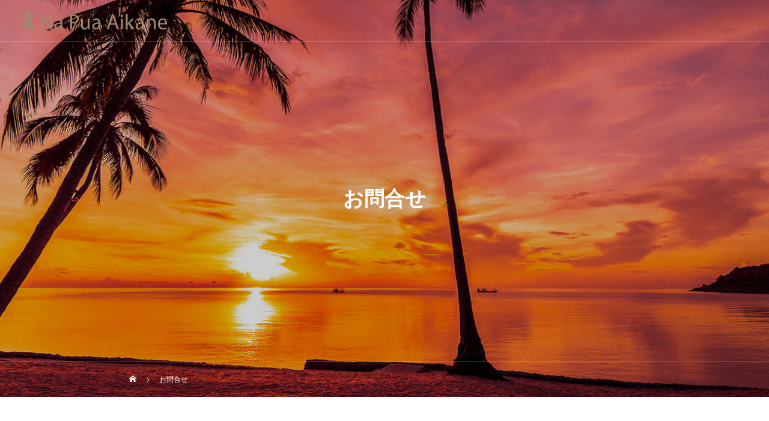

--- FILE ---
content_type: text/html; charset=UTF-8
request_url: https://napua-aikane.com/ask/
body_size: 13552
content:
<!DOCTYPE html>
<html class="pc" dir="ltr" lang="ja" prefix="og: https://ogp.me/ns#">
<head>
<meta charset="UTF-8">
<!--[if IE]><meta http-equiv="X-UA-Compatible" content="IE=edge"><![endif]-->
<meta name="viewport" content="width=device-width">

<meta name="description" content="ナ プア アイカネ">
<link rel="pingback" href="https://napua-aikane.com/xmlrpc.php">

		<!-- All in One SEO 4.4.6 - aioseo.com -->
		<title>お問合せ - Na Pua Aikane ｜ナ プア アイカネ</title>
		<meta name="robots" content="max-image-preview:large" />
		<link rel="canonical" href="https://napua-aikane.com/ask/" />
		<meta name="generator" content="All in One SEO (AIOSEO) 4.4.6" />
		<meta property="og:locale" content="ja_JP" />
		<meta property="og:site_name" content="Na Pua Aikane - ナ プア アイカネ" />
		<meta property="og:type" content="article" />
		<meta property="og:title" content="お問合せ - Na Pua Aikane ｜ナ プア アイカネ" />
		<meta property="og:url" content="https://napua-aikane.com/ask/" />
		<meta property="article:published_time" content="2023-09-22T18:52:30+00:00" />
		<meta property="article:modified_time" content="2023-09-22T19:15:14+00:00" />
		<meta name="twitter:card" content="summary_large_image" />
		<meta name="twitter:title" content="お問合せ - Na Pua Aikane ｜ナ プア アイカネ" />
		<script type="application/ld+json" class="aioseo-schema">
			{"@context":"https:\/\/schema.org","@graph":[{"@type":"BreadcrumbList","@id":"https:\/\/napua-aikane.com\/ask\/#breadcrumblist","itemListElement":[{"@type":"ListItem","@id":"https:\/\/napua-aikane.com\/#listItem","position":1,"item":{"@type":"WebPage","@id":"https:\/\/napua-aikane.com\/","name":"\u5bb6","description":"\u30ca \u30d7\u30a2 \u30a2\u30a4\u30ab\u30cd","url":"https:\/\/napua-aikane.com\/"},"nextItem":"https:\/\/napua-aikane.com\/ask\/#listItem"},{"@type":"ListItem","@id":"https:\/\/napua-aikane.com\/ask\/#listItem","position":2,"item":{"@type":"WebPage","@id":"https:\/\/napua-aikane.com\/ask\/","name":"\u304a\u554f\u5408\u305b","url":"https:\/\/napua-aikane.com\/ask\/"},"previousItem":"https:\/\/napua-aikane.com\/#listItem"}]},{"@type":"Organization","@id":"https:\/\/napua-aikane.com\/#organization","name":"Na Pua Aikane","url":"https:\/\/napua-aikane.com\/"},{"@type":"WebPage","@id":"https:\/\/napua-aikane.com\/ask\/#webpage","url":"https:\/\/napua-aikane.com\/ask\/","name":"\u304a\u554f\u5408\u305b - Na Pua Aikane \uff5c\u30ca \u30d7\u30a2 \u30a2\u30a4\u30ab\u30cd","inLanguage":"ja","isPartOf":{"@id":"https:\/\/napua-aikane.com\/#website"},"breadcrumb":{"@id":"https:\/\/napua-aikane.com\/ask\/#breadcrumblist"},"datePublished":"2023-09-22T18:52:30+09:00","dateModified":"2023-09-22T19:15:14+09:00"},{"@type":"WebSite","@id":"https:\/\/napua-aikane.com\/#website","url":"https:\/\/napua-aikane.com\/","name":"Na Pua Aikane","description":"\u30ca \u30d7\u30a2 \u30a2\u30a4\u30ab\u30cd","inLanguage":"ja","publisher":{"@id":"https:\/\/napua-aikane.com\/#organization"}}]}
		</script>
		<!-- All in One SEO -->

<link rel='dns-prefetch' href='//use.fontawesome.com' />
<link rel='dns-prefetch' href='//s.w.org' />
<link rel="alternate" type="application/rss+xml" title="Na Pua Aikane &raquo; フィード" href="https://napua-aikane.com/feed/" />
<link rel="alternate" type="application/rss+xml" title="Na Pua Aikane &raquo; コメントフィード" href="https://napua-aikane.com/comments/feed/" />
<link rel='stylesheet' id='eo-leaflet.js-css'  href='https://napua-aikane.com/wp-content/plugins/event-organiser/lib/leaflet/leaflet.min.css?ver=1.4.0' type='text/css' media='all' />
<style id='eo-leaflet.js-inline-css' type='text/css'>
.leaflet-popup-close-button{box-shadow:none!important;}
</style>
<link rel='stylesheet' id='style-css'  href='https://napua-aikane.com/wp-content/themes/drop_tcd087/style.css?ver=2.2' type='text/css' media='all' />
<link rel='stylesheet' id='wp-block-library-css'  href='https://napua-aikane.com/wp-includes/css/dist/block-library/style.min.css?ver=2d871f67c5245cb7cfe75c5cc1cff85a' type='text/css' media='all' />
<style id='global-styles-inline-css' type='text/css'>
body{--wp--preset--color--black: #000000;--wp--preset--color--cyan-bluish-gray: #abb8c3;--wp--preset--color--white: #ffffff;--wp--preset--color--pale-pink: #f78da7;--wp--preset--color--vivid-red: #cf2e2e;--wp--preset--color--luminous-vivid-orange: #ff6900;--wp--preset--color--luminous-vivid-amber: #fcb900;--wp--preset--color--light-green-cyan: #7bdcb5;--wp--preset--color--vivid-green-cyan: #00d084;--wp--preset--color--pale-cyan-blue: #8ed1fc;--wp--preset--color--vivid-cyan-blue: #0693e3;--wp--preset--color--vivid-purple: #9b51e0;--wp--preset--gradient--vivid-cyan-blue-to-vivid-purple: linear-gradient(135deg,rgba(6,147,227,1) 0%,rgb(155,81,224) 100%);--wp--preset--gradient--light-green-cyan-to-vivid-green-cyan: linear-gradient(135deg,rgb(122,220,180) 0%,rgb(0,208,130) 100%);--wp--preset--gradient--luminous-vivid-amber-to-luminous-vivid-orange: linear-gradient(135deg,rgba(252,185,0,1) 0%,rgba(255,105,0,1) 100%);--wp--preset--gradient--luminous-vivid-orange-to-vivid-red: linear-gradient(135deg,rgba(255,105,0,1) 0%,rgb(207,46,46) 100%);--wp--preset--gradient--very-light-gray-to-cyan-bluish-gray: linear-gradient(135deg,rgb(238,238,238) 0%,rgb(169,184,195) 100%);--wp--preset--gradient--cool-to-warm-spectrum: linear-gradient(135deg,rgb(74,234,220) 0%,rgb(151,120,209) 20%,rgb(207,42,186) 40%,rgb(238,44,130) 60%,rgb(251,105,98) 80%,rgb(254,248,76) 100%);--wp--preset--gradient--blush-light-purple: linear-gradient(135deg,rgb(255,206,236) 0%,rgb(152,150,240) 100%);--wp--preset--gradient--blush-bordeaux: linear-gradient(135deg,rgb(254,205,165) 0%,rgb(254,45,45) 50%,rgb(107,0,62) 100%);--wp--preset--gradient--luminous-dusk: linear-gradient(135deg,rgb(255,203,112) 0%,rgb(199,81,192) 50%,rgb(65,88,208) 100%);--wp--preset--gradient--pale-ocean: linear-gradient(135deg,rgb(255,245,203) 0%,rgb(182,227,212) 50%,rgb(51,167,181) 100%);--wp--preset--gradient--electric-grass: linear-gradient(135deg,rgb(202,248,128) 0%,rgb(113,206,126) 100%);--wp--preset--gradient--midnight: linear-gradient(135deg,rgb(2,3,129) 0%,rgb(40,116,252) 100%);--wp--preset--duotone--dark-grayscale: url('#wp-duotone-dark-grayscale');--wp--preset--duotone--grayscale: url('#wp-duotone-grayscale');--wp--preset--duotone--purple-yellow: url('#wp-duotone-purple-yellow');--wp--preset--duotone--blue-red: url('#wp-duotone-blue-red');--wp--preset--duotone--midnight: url('#wp-duotone-midnight');--wp--preset--duotone--magenta-yellow: url('#wp-duotone-magenta-yellow');--wp--preset--duotone--purple-green: url('#wp-duotone-purple-green');--wp--preset--duotone--blue-orange: url('#wp-duotone-blue-orange');--wp--preset--font-size--small: 13px;--wp--preset--font-size--medium: 20px;--wp--preset--font-size--large: 36px;--wp--preset--font-size--x-large: 42px;}.has-black-color{color: var(--wp--preset--color--black) !important;}.has-cyan-bluish-gray-color{color: var(--wp--preset--color--cyan-bluish-gray) !important;}.has-white-color{color: var(--wp--preset--color--white) !important;}.has-pale-pink-color{color: var(--wp--preset--color--pale-pink) !important;}.has-vivid-red-color{color: var(--wp--preset--color--vivid-red) !important;}.has-luminous-vivid-orange-color{color: var(--wp--preset--color--luminous-vivid-orange) !important;}.has-luminous-vivid-amber-color{color: var(--wp--preset--color--luminous-vivid-amber) !important;}.has-light-green-cyan-color{color: var(--wp--preset--color--light-green-cyan) !important;}.has-vivid-green-cyan-color{color: var(--wp--preset--color--vivid-green-cyan) !important;}.has-pale-cyan-blue-color{color: var(--wp--preset--color--pale-cyan-blue) !important;}.has-vivid-cyan-blue-color{color: var(--wp--preset--color--vivid-cyan-blue) !important;}.has-vivid-purple-color{color: var(--wp--preset--color--vivid-purple) !important;}.has-black-background-color{background-color: var(--wp--preset--color--black) !important;}.has-cyan-bluish-gray-background-color{background-color: var(--wp--preset--color--cyan-bluish-gray) !important;}.has-white-background-color{background-color: var(--wp--preset--color--white) !important;}.has-pale-pink-background-color{background-color: var(--wp--preset--color--pale-pink) !important;}.has-vivid-red-background-color{background-color: var(--wp--preset--color--vivid-red) !important;}.has-luminous-vivid-orange-background-color{background-color: var(--wp--preset--color--luminous-vivid-orange) !important;}.has-luminous-vivid-amber-background-color{background-color: var(--wp--preset--color--luminous-vivid-amber) !important;}.has-light-green-cyan-background-color{background-color: var(--wp--preset--color--light-green-cyan) !important;}.has-vivid-green-cyan-background-color{background-color: var(--wp--preset--color--vivid-green-cyan) !important;}.has-pale-cyan-blue-background-color{background-color: var(--wp--preset--color--pale-cyan-blue) !important;}.has-vivid-cyan-blue-background-color{background-color: var(--wp--preset--color--vivid-cyan-blue) !important;}.has-vivid-purple-background-color{background-color: var(--wp--preset--color--vivid-purple) !important;}.has-black-border-color{border-color: var(--wp--preset--color--black) !important;}.has-cyan-bluish-gray-border-color{border-color: var(--wp--preset--color--cyan-bluish-gray) !important;}.has-white-border-color{border-color: var(--wp--preset--color--white) !important;}.has-pale-pink-border-color{border-color: var(--wp--preset--color--pale-pink) !important;}.has-vivid-red-border-color{border-color: var(--wp--preset--color--vivid-red) !important;}.has-luminous-vivid-orange-border-color{border-color: var(--wp--preset--color--luminous-vivid-orange) !important;}.has-luminous-vivid-amber-border-color{border-color: var(--wp--preset--color--luminous-vivid-amber) !important;}.has-light-green-cyan-border-color{border-color: var(--wp--preset--color--light-green-cyan) !important;}.has-vivid-green-cyan-border-color{border-color: var(--wp--preset--color--vivid-green-cyan) !important;}.has-pale-cyan-blue-border-color{border-color: var(--wp--preset--color--pale-cyan-blue) !important;}.has-vivid-cyan-blue-border-color{border-color: var(--wp--preset--color--vivid-cyan-blue) !important;}.has-vivid-purple-border-color{border-color: var(--wp--preset--color--vivid-purple) !important;}.has-vivid-cyan-blue-to-vivid-purple-gradient-background{background: var(--wp--preset--gradient--vivid-cyan-blue-to-vivid-purple) !important;}.has-light-green-cyan-to-vivid-green-cyan-gradient-background{background: var(--wp--preset--gradient--light-green-cyan-to-vivid-green-cyan) !important;}.has-luminous-vivid-amber-to-luminous-vivid-orange-gradient-background{background: var(--wp--preset--gradient--luminous-vivid-amber-to-luminous-vivid-orange) !important;}.has-luminous-vivid-orange-to-vivid-red-gradient-background{background: var(--wp--preset--gradient--luminous-vivid-orange-to-vivid-red) !important;}.has-very-light-gray-to-cyan-bluish-gray-gradient-background{background: var(--wp--preset--gradient--very-light-gray-to-cyan-bluish-gray) !important;}.has-cool-to-warm-spectrum-gradient-background{background: var(--wp--preset--gradient--cool-to-warm-spectrum) !important;}.has-blush-light-purple-gradient-background{background: var(--wp--preset--gradient--blush-light-purple) !important;}.has-blush-bordeaux-gradient-background{background: var(--wp--preset--gradient--blush-bordeaux) !important;}.has-luminous-dusk-gradient-background{background: var(--wp--preset--gradient--luminous-dusk) !important;}.has-pale-ocean-gradient-background{background: var(--wp--preset--gradient--pale-ocean) !important;}.has-electric-grass-gradient-background{background: var(--wp--preset--gradient--electric-grass) !important;}.has-midnight-gradient-background{background: var(--wp--preset--gradient--midnight) !important;}.has-small-font-size{font-size: var(--wp--preset--font-size--small) !important;}.has-medium-font-size{font-size: var(--wp--preset--font-size--medium) !important;}.has-large-font-size{font-size: var(--wp--preset--font-size--large) !important;}.has-x-large-font-size{font-size: var(--wp--preset--font-size--x-large) !important;}
</style>
<link rel='stylesheet' id='wpforms-modern-full-css'  href='https://napua-aikane.com/wp-content/plugins/wpforms-lite/assets/css/frontend/modern/wpforms-full.min.css?ver=1.8.3.1' type='text/css' media='all' />
<link rel='stylesheet' id='fancybox-css'  href='https://napua-aikane.com/wp-content/plugins/easy-fancybox/fancybox/1.5.4/jquery.fancybox.min.css?ver=2d871f67c5245cb7cfe75c5cc1cff85a' type='text/css' media='screen' />
<link rel='stylesheet' id='mts_simple_booking_front-css'  href='https://napua-aikane.com/wp-content/plugins/mts-simple-booking/css/mtssb-front.css?ver=2d871f67c5245cb7cfe75c5cc1cff85a' type='text/css' media='all' />
<link rel='stylesheet' id='tablepress-default-css'  href='https://napua-aikane.com/wp-content/plugins/tablepress/css/build/default.css?ver=2.1.7' type='text/css' media='all' />
<link rel='stylesheet' id='bfa-font-awesome-css'  href='https://use.fontawesome.com/releases/v5.15.4/css/all.css?ver=2.0.3' type='text/css' media='all' />
<script type='text/javascript' src='https://napua-aikane.com/wp-includes/js/jquery/jquery.min.js?ver=3.6.0' id='jquery-core-js'></script>
<script type='text/javascript' src='https://napua-aikane.com/wp-includes/js/jquery/jquery-migrate.min.js?ver=3.3.2' id='jquery-migrate-js'></script>
<link rel="https://api.w.org/" href="https://napua-aikane.com/wp-json/" /><link rel="alternate" type="application/json" href="https://napua-aikane.com/wp-json/wp/v2/pages/76" /><link rel='shortlink' href='https://napua-aikane.com/?p=76' />
<link rel="alternate" type="application/json+oembed" href="https://napua-aikane.com/wp-json/oembed/1.0/embed?url=https%3A%2F%2Fnapua-aikane.com%2Fask%2F" />
<link rel="alternate" type="text/xml+oembed" href="https://napua-aikane.com/wp-json/oembed/1.0/embed?url=https%3A%2F%2Fnapua-aikane.com%2Fask%2F&#038;format=xml" />

<link rel="stylesheet" href="https://napua-aikane.com/wp-content/themes/drop_tcd087/css/design-plus.css?ver=2.2">
<link rel="stylesheet" href="https://napua-aikane.com/wp-content/themes/drop_tcd087/css/sns-botton.css?ver=2.2">
<link rel="stylesheet" media="screen and (max-width:1151px)" href="https://napua-aikane.com/wp-content/themes/drop_tcd087/css/responsive.css?ver=2.2">
<link rel="stylesheet" media="screen and (max-width:1151px)" href="https://napua-aikane.com/wp-content/themes/drop_tcd087/css/footer-bar.css?ver=2.2">

<script src="https://napua-aikane.com/wp-content/themes/drop_tcd087/js/jquery.easing.1.4.js?ver=2.2"></script>
<script src="https://napua-aikane.com/wp-content/themes/drop_tcd087/js/jscript.js?ver=2.2"></script>
<script src="https://napua-aikane.com/wp-content/themes/drop_tcd087/js/jquery.cookie.min.js?ver=2.2"></script>
<script src="https://napua-aikane.com/wp-content/themes/drop_tcd087/js/comment.js?ver=2.2"></script>
<script src="https://napua-aikane.com/wp-content/themes/drop_tcd087/js/parallax.js?ver=2.2"></script>

<link rel="stylesheet" href="https://napua-aikane.com/wp-content/themes/drop_tcd087/js/simplebar.css?ver=2.2">
<script src="https://napua-aikane.com/wp-content/themes/drop_tcd087/js/simplebar.min.js?ver=2.2"></script>


<script src="https://napua-aikane.com/wp-content/themes/drop_tcd087/js/header_fix.js?ver=2.2"></script>
<script src="https://napua-aikane.com/wp-content/themes/drop_tcd087/js/header_fix_mobile.js?ver=2.2"></script>

<script type="text/javascript">
jQuery(document).ready(function($){
  if ($.cookie('close_header_message') == 'on') {
    $('#header_message').hide();
  }
  $('#close_header_message').click(function() {
    $('#header_message').hide();
    $.cookie('close_header_message', 'on', {
      path:'/'
    });
  });
});
</script>

<style type="text/css">
body { font-size:16px; }
.common_headline { font-size:34px; }
@media screen and (max-width:750px) {
  body { font-size:14px; }
  .common_headline { font-size:20px; }
}
body, input, textarea { font-family: Arial, "Hiragino Sans", "ヒラギノ角ゴ ProN", "Hiragino Kaku Gothic ProN", "游ゴシック", YuGothic, "メイリオ", Meiryo, sans-serif; }

.rich_font, .p-vertical { font-family: "Times New Roman" , "游明朝" , "Yu Mincho" , "游明朝体" , "YuMincho" , "ヒラギノ明朝 Pro W3" , "Hiragino Mincho Pro" , "HiraMinProN-W3" , "HGS明朝E" , "ＭＳ Ｐ明朝" , "MS PMincho" , serif; font-weight:600; }

.rich_font_type1 { font-family: Arial, "ヒラギノ角ゴ ProN W3", "Hiragino Kaku Gothic ProN", "メイリオ", Meiryo, sans-serif; font-weight:600; }
.rich_font_type2 { font-family: Arial, "Hiragino Sans", "ヒラギノ角ゴ ProN", "Hiragino Kaku Gothic ProN", "游ゴシック", YuGothic, "メイリオ", Meiryo, sans-serif; font-weight:600; }
.rich_font_type3 { font-family: "Times New Roman" , "游明朝" , "Yu Mincho" , "游明朝体" , "YuMincho" , "ヒラギノ明朝 Pro W3" , "Hiragino Mincho Pro" , "HiraMinProN-W3" , "HGS明朝E" , "ＭＳ Ｐ明朝" , "MS PMincho" , serif; font-weight:600; }

#header_logo .logo_text { color:#ffffff; font-size:32px; }
#footer_logo .logo_text { font-size:32px; }
@media screen and (max-width:1151px) {
  #header_logo .logo_text { font-size:24px; }
  #footer_logo .logo_text { font-size:24px; }
}
.pc #header:after { background:rgba(0,0,0,1); }
.pc #header:hover:after { background:rgba(0,0,0,1); }
body.home #global_menu > ul > li.current-menu-item > a { color:#fff; }
#global_menu > ul > li > a:hover, #global_menu > ul > li.current-menu-item > a, body.home #global_menu > ul > li.current-menu-item > a:hover, #global_menu > ul > li.active > a { color:#695238; }
#global_menu ul ul a { background:#695238; }
#global_menu ul ul a:hover { background:#9f886e; }
.mobile #header:after { background:rgba(0,0,0,1); }
.mobile #header:hover:after { background:rgba(0,0,0,1); }
.mobile body.home.no_index_header_content #header { background:rgba(0,0,0,1); }
#drawer_menu { color:#ffffff; background:#000000; }
#drawer_menu a { color:#ffffff; }
#drawer_menu a:hover { color:#9f886e; }
#mobile_menu a { color:#ffffff; border-color:#444444; }
#mobile_menu li li a { background:#333333; }
#mobile_menu a:hover, #drawer_menu .close_button:hover, #mobile_menu .child_menu_button:hover { color:#ffffff; background:#444444; }
#mobile_menu .child_menu_button .icon:before, #mobile_menu .child_menu_button:hover .icon:before { color:#ffffff; }
#footer_message { font-size:18px; }
#copyright { color:#ffffff; background:#222222; }
#return_top a:before { color:#ffffff; }
#return_top a { background:#695238; }
#return_top a:hover { background:#9f886e; }
@media screen and (max-width:750px) {
  #footer_message { font-size:15px; }
}
.author_profile .avatar_area img, .animate_image img, .animate_background .image {
  width:100%; height:auto;
  -webkit-transition: transform  0.5s ease;
  transition: transform  0.5s ease;
}
.author_profile a.avatar:hover img, .animate_image:hover img, .animate_background:hover .image {
  -webkit-transform: scale(1.2);
  transform: scale(1.2);
}


a { color:#000; }
#header_message a { color:#000000; }

.faq_list .question.active, .faq_list .question:hover
  { color:#695238; }

.faq_list .question:hover:before, .faq_list .question:hover:after, .faq_list .question.active:before, .faq_list .question.active:after,
  .page_navi a:hover, #post_pagination a:hover
    { background:#695238; }

.page_navi a:hover, #post_pagination a:hover
  { border-color:#695238; }

.interview_list .link:hover .title_area, .cb_image_carousel .carousel_arrow:hover:before, #search_box .button label:hover:before, .design_select_box:hover label:after, #single_tab_post_list .carousel_arrow:hover:before,
  #news_carousel_wrap .carousel_arrow:hover:before, #header_logo a:hover .logo_text
    { color:#9f886e; }
@media screen and (max-width:750px) {
  body.single-interview #bread_crumb li a:hover, body.single-interview #bread_crumb li.home a:hover:before
    { color:#9f886e !important; }
}

#p_readmore .button:hover, .c-pw__btn:hover, #comment_tab li a:hover,
  #submit_comment:hover, #cancel_comment_reply a:hover, #wp-calendar #prev a:hover, #wp-calendar #next a:hover, #wp-calendar td a:hover
    { background-color:#9f886e; }

#comment_textarea textarea:focus, .c-pw__box-input:focus
  { border-color:#9f886e; }

a:hover, #header_logo a:hover, #footer a:hover, #footer_social_link li a:hover:before, #next_prev_post a:hover,
.single_copy_title_url_btn:hover, .tcdw_search_box_widget .search_area .search_button:hover:before,
#single_author_title_area .author_link li a:hover:before, .author_profile a:hover, .author_profile .author_link li a:hover:before, #post_meta_bottom a:hover, .cardlink_title a:hover,
.comment a:hover, .comment_form_wrapper a:hover, #searchform .submit_button:hover:before, .p-dropdown__title:hover:after
  { color:#ed2c00; }

.post_content a { color:#695238; }
.post_content a:hover { color:#9f886e; }

.design_button.type1 a { color:#ffffff !important; background:#695238; }
.design_button.type1 a:hover { color:#ffffff !important; background:#9f886e; }
.cat_id1 { background-color:#695238; }
.cat_id1:hover { background-color:#9f886e; }
.cat_id5 { background-color:#695238; }
.cat_id5:hover { background-color:#9f886e; }
.cat_id4 { background-color:#695238; }
.cat_id4:hover { background-color:#9f886e; }
.cat_id3 { background-color:#695238; }
.cat_id3:hover { background-color:#9f886e; }
.cat_id2 { background-color:#695238; }
.cat_id2:hover { background-color:#9f886e; }
.interview_cat_id9 { background-color:#ffffff; color:#000000 !important; }
.interview_cat_id9:hover { background-color:#ffffff; color:#c90000 !important; }
.interview_cat_id8 { background-color:#ffffff; color:#000000 !important; }
.interview_cat_id8:hover { background-color:#ffffff; color:#c90000 !important; }
.interview_cat_id7 { background-color:#ffffff; color:#000000 !important; }
.interview_cat_id7:hover { background-color:#ffffff; color:#c90000 !important; }
.interview_cat_id6 { background-color:#ffffff; color:#000000 !important; }
.interview_cat_id6:hover { background-color:#ffffff; color:#c90000 !important; }
/*iframeレスポンシブ*/
.iframe-wrap {
  position: relative;
  width: 100%;
  padding-top: 56.25%;
  overflow:auto;
  -webkit-overflow-scrolling:touch;
}
.iframe-wrap iframe {
    position:absolute;
    top:0;
    left:0;
    width:100%;
    height:100%;
    border:none;
    display:block;
}

/*スマホのみ改行する　<br class="br-sp">*/
@media screen and (min-width: 768px){
.br-sp {display: none; }
}

/*PCのみ改行する　<br class="br-pc">*/
@media screen and (max-width: 768px){
.br-pc {display: none; }
}

/*行間*/
.lh-15{
  line-height: 1.5em !important;
  }
.lh-20{
  line-height: 2em !important;
  }

/*スマホのみ70%*/
@media screen and (max-width: 768px){
  .text80 {
	font-size: 70%; }
  }

/*スマホのみ　ロゴ60%*/
@media screen and (max-width: 768px){
  .hulafit {
  width: 60%; }
  }

/*テキストカラー白*/
.white{ color: #ffffff; }
.rose{ color: #D31C54; }
.co-red{ color: #cc0000; }

/*背景カラー*/
.bg-co-red{padding:10px;background-color:#cc0000;color:#ffffff;font-weight: bold;}/* 赤（#cc0000） */
.bg-co-gray{padding:10px;background-color:#e5e5e5}/* 薄いグレー（#e5e5e5） */
.bg-co-black{padding:10px;background-color:#000000;color:#ffffff}/* ブラック（#000000） */
.bg-co-rose{padding:10px;background-color:#D31C54;color:#ffffff}/* ブラック（#000000） */
.bg-co-blue{padding:10px;background-color:#006fba;color:#ffffff}/* ブラック（#000000） */
.bg-co-yg{padding:10px;background-color:#88b928;color:#ffffff}/* ブラック（#000000） */
.bg-co-yl{padding:10px;background-color:#ffff00;color:#000000}/* ブラック（#000000） */

/*ラベル　赤*/
.lb-red{padding:5px 10px;background-color:#cc0000;color:#ffffff;font-weight: 500; font-size: 90%;}/* 赤（#cc0000） */
/*ラベル　青*/
.lb-blue{padding:5px 10px;background-color:#0000FF;color:#ffffff;font-weight: 500; font-size: 90%;}/* 青（#0000FF） */

/*スマホのみ90%
@media screen and (max-width: 768px){
  .lb-red {
	font-size: 90%; }
  }*/



/*ボタン色1　（ローズ#D31C54→黒）　メインカラー＋リンク文字色*/
.bt_1{ background:#D31C54; color:#fff; }
.bt_1:hover, .bt_1:focus { background-color:#000000; color:#fff; }

/*ボタン色2　（黒→ローズ）　テーマカラー＋リンク文字色*/
.bt_2{ background:#000000; color:#fff; }
.bt_2:hover, .bt_2:focus { background-color:#D31C54; color:#fff; }

/*ボタン色3　（ローズ#D31C54→青#006fba）　メインカラー→サブカラー＋リンク文字色*/
.bt_3{ background:#D31C54; color:#fff; }
.bt_3:hover, .bt_3:focus { background-color:#006fba; color:#fff; }

/*ボタン色4　（青#006fba→ローズ#D31C54）　メインカラー→サブカラー＋リンク文字色*/
.bt_4{ background:#006fba; color:#fff; }
.bt_4:hover, .bt_4:focus { background-color:#D31C54; color:#fff; }

/* ----------------------------------------------------------------------
 wpform
---------------------------------------------------------------------- */
/*wpformのボタン変更（レッド）*/
div.wpforms-container-full .wpforms-form button[type=submit] {
    color: white !important;
    background: #cc0000 !important;
    border-color: #cc0000 !important;
    border-radius:5px;
}

/*送信後の背景カラー変更*/
.wpforms-confirmation-container-full {
    background: #fff;
    border: 1px solid #000;
}


/* ----------------------------------------------------------------------
MTS予約
---------------------------------------------------------------------- */
/*MTS予約　レスポンシブ*/
@media (max-width: 480px) {
    #booking_client-fieldset table th,
    #booking_client-fieldset table td,
    #booking-reservation-fieldset table th,
    #booking-reservation-fieldset table td,
    #booking-message-fieldset table th,
    #booking-message-fieldset table td,
    #booking-confirm-fieldset table th,
    #booking-confirm-fieldset table td {
        display: block;
        float: none;
        width: 90%;
        text-align: center;
        overflow: auto;
    }
}

/*MTS予約　レスポンシブ*/
@media (max-width: 480px) {
    #booking_client-fieldset table th,
    #booking_client-fieldset table td,
    #booking-reservation-fieldset table th,
    #booking-reservation-fieldset table td,
    #booking-message-fieldset table th,
    #booking-message-fieldset table td,
    #booking-confirm-fieldset table th,
    #booking-confirm-fieldset table td,
    #booking-confirm-bill table th,
    #booking-confirm-bill table td {
        display: block;
        float: none;
        width: 90%;
        text-align: center;
        overflow: auto;
    }
}

/*MTS予約　レスポンシブ*/
@media (max-width: 480px) {
    #booking_client-fieldset table th,
    #booking_client-fieldset table td,
    #booking-reservation-fieldset table th,
    #booking-reservation-fieldset table td,
    #booking-message-fieldset table th,
    #booking-message-fieldset table td,
    #booking-confirm-fieldset table th,
    #booking-confirm-fieldset table td,
    #booking-confirm-bill table .bill-th th,
    #booking-confirm-bill table .bill-td td {
        display: block;
        float: none;
        width: 90%;
        text-align: center;
        overflow: auto;
    }
}


/*MTS予約 テーブルの右側が切れる対策*/
/*　セルの余白を設定　*/
.post_content .mix-calendar th,
.post_content .mix-calendar td {
    padding: 5px;
}

/*　フィールドセット幅を設定　*/
.post_content .content-form fieldset {
    width: 97%;
    padding: 3px;
}

/*　テーブル幅を設定　*/
.post_content .mix-calendar table,
.post_content .day-calendar table,
.post_content .content-form table {
    width: 98%;
    margin: 5px;
}

/**/
.day-mix-calendar .article-name {
    width: 50%;
}
/* ----------------------------------------------------------------------
TablePress
---------------------------------------------------------------------- */
/*TablePress タイトル（テーブル名）：センター寄せ（黒）*/
.tablepress-table-name {
	text-align: center !important;
	color: #000000;
}

/*TablePress 説明：マージンスペース*/
.tablepress-table-description {
	margin-bottom: 10px !important;
	line-height: 1.5 !important;
}

/* ----------------------------------------------------------------------
Event Organiser
---------------------------------------------------------------------- */
/*イベント土曜日の色を変える*/
.eo-fullcalendar .fc-view-container .fc-view table tbody .fc-widget-content .fc-day-grid-container .fc-day-grid .fc-row .fc-content-skeleton table thead .fc-sun {
color: #ff0000;
}

/*イベント日曜日の色を変える*/
.eo-fullcalendar .fc-view-container .fc-view table tbody .fc-widget-content .fc-day-grid-container .fc-day-grid .fc-row .fc-content-skeleton table thead .fc-sat {
color: #002096;
}

/*EO レッスンスケジュール　文字サイズ*/
@media screen and (max-width:750px) {
  .eo-fullcalendar{
  	font-size: 120% !important;
  }
}

/* ----------------------------------------------------------------------
DROP
---------------------------------------------------------------------- */
/*ブログページの次の記事、前の記事を表示させない*/
#next_prev_post {
  display: none;
}




/* ----------------------------------------------------------------------
 Column layout - カラムレイアウト
---------------------------------------------------------------------- */
/*.pos_row { margin-right:-25px; margin-left:-25px; line-height:2.4; }*/
.pos_row {
  line-height:2.4;
  display:-webkit-box; display:-ms-flexbox; display:-webkit-flex; display:flex;
  -ms-flex-wrap:wrap; -webkit-flex-wrap:wrap; flex-wrap:wrap;
  -ms-align-items:flex-start; -webkit-align-items:flex-start; align-items:flex-start;
}
.pos_row:before, .post_row:after { display:table; content:" "; }
.pos_row:after { clear:both; }
.pos_col, .pos_col-1, .pos_col-2, .pos_col-3, .pos_col-4 { -webkit-box-sizing:border-box; box-sizing:border-box; position:relative; width:100%; min-height:1px; margin-bottom:2em; padding-right:25px; padding-left:25px; float:left; }
@media screen and (min-width: 768px) {
    .pos_col-1 { width:35%; }
    .pos_col-4 { width:65%; }
    .pos_col-2 { width:50%; }
    .pos_col-3 { width:33.33333%; }
}
@media screen and (min-width: 1024px) {
    .pos_col-1 { width:35%; }
    .pos_col-4 { width:65%; }
    .pos_col-2 { width:50%; }
    .pos_col-3 { width:33.33333%; }
}

.post_row {
  line-height:2.4;
  display:-webkit-box; display:-ms-flexbox; display:-webkit-flex; display:flex;
  -ms-flex-wrap:wrap; -webkit-flex-wrap:wrap; flex-wrap:wrap;
  -ms-align-items:flex-start; -webkit-align-items:flex-start; align-items:flex-start;
}
.post_col {
  margin-bottom:2em;
  -ms-flex: 1 1 0%; -webkit-flex: 1 1 0%; flex: 1 1 0%;
}
.post_col-2 { margin-right:50px; }
.post_col-3 { margin-right:25px; }
.post_col:last-of-type { margin-right:0; }
@media screen and (max-width: 768px) {
  .post_row { display:block; line-height:2; }
  .post_col-2 { margin-right:0px; }
  .post_col-3 { margin-right:0px; }
}

/* ----------------------------------------------------------------------
 Title
---------------------------------------------------------------------- */
.index_design_content01.num01 .catch { font-size:38px; color:#cc0000; }
.index_design_content01.num01 .desc { font-size:16px; }
.index_design_content01.num01 .button a { color:#cc0000; border-color:#cc0000; }
.index_design_content01.num01 .button a:hover { color:#ffffff; background:#cc0000; border-color:#cc0000; }
@media screen and (max-width:750px) {
  .index_design_content01.num01 .catch { font-size:22px; }
  .index_design_content01.num01 .desc { font-size:14px; }
}.styled_h2 {
  font-size:26px !important; text-align:left; color:#ffffff; background:#000000;  border-top:0px solid #dddddd;
  border-bottom:0px solid #dddddd;
  border-left:0px solid #dddddd;
  border-right:0px solid #dddddd;
  padding:15px 15px 15px 15px !important;
  margin:0px 0px 30px !important;
}
.styled_h3 {
  font-size:22px !important; text-align:left; color:#000000;   border-top:0px solid #dddddd;
  border-bottom:0px solid #dddddd;
  border-left:2px solid #000000;
  border-right:0px solid #dddddd;
  padding:6px 0px 6px 16px !important;
  margin:0px 0px 30px !important;
}
.styled_h4 {
  font-size:18px !important; text-align:left; color:#000000;   border-top:0px solid #dddddd;
  border-bottom:1px solid #dddddd;
  border-left:0px solid #dddddd;
  border-right:0px solid #dddddd;
  padding:3px 0px 3px 20px !important;
  margin:0px 0px 30px !important;
}
.styled_h5 {
  font-size:14px !important; text-align:left; color:#000000;   border-top:0px solid #dddddd;
  border-bottom:1px solid #dddddd;
  border-left:0px solid #dddddd;
  border-right:0px solid #dddddd;
  padding:3px 0px 3px 24px !important;
  margin:0px 0px 30px !important;
}
.q_custom_button1 {
  color:#ffffff !important;
  border-color:rgba(83,83,83,1);
}
.q_custom_button1.animation_type1 { background:#535353; }
.q_custom_button1:hover, .q_custom_button1:focus {
  color:#ffffff !important;
  border-color:rgba(125,125,125,1);
}
.q_custom_button1.animation_type1:hover { background:#7d7d7d; }
.q_custom_button1:before { background:#7d7d7d; }
.q_custom_button2 {
  color:#ffffff !important;
  border-color:rgba(83,83,83,1);
}
.q_custom_button2.animation_type1 { background:#535353; }
.q_custom_button2:hover, .q_custom_button2:focus {
  color:#ffffff !important;
  border-color:rgba(125,125,125,1);
}
.q_custom_button2.animation_type1:hover { background:#7d7d7d; }
.q_custom_button2:before { background:#7d7d7d; }
.speech_balloon_left1 .speach_balloon_text { background-color: #ffdfdf; border-color: #ffdfdf; color: #000000 }
.speech_balloon_left1 .speach_balloon_text::before { border-right-color: #ffdfdf }
.speech_balloon_left1 .speach_balloon_text::after { border-right-color: #ffdfdf }
.speech_balloon_left2 .speach_balloon_text { background-color: #ffffff; border-color: #ff5353; color: #000000 }
.speech_balloon_left2 .speach_balloon_text::before { border-right-color: #ff5353 }
.speech_balloon_left2 .speach_balloon_text::after { border-right-color: #ffffff }
.speech_balloon_right1 .speach_balloon_text { background-color: #ccf4ff; border-color: #ccf4ff; color: #000000 }
.speech_balloon_right1 .speach_balloon_text::before { border-left-color: #ccf4ff }
.speech_balloon_right1 .speach_balloon_text::after { border-left-color: #ccf4ff }
.speech_balloon_right2 .speach_balloon_text { background-color: #ffffff; border-color: #0789b5; color: #000000 }
.speech_balloon_right2 .speach_balloon_text::before { border-left-color: #0789b5 }
.speech_balloon_right2 .speach_balloon_text::after { border-left-color: #ffffff }
.qt_google_map .pb_googlemap_custom-overlay-inner { background:#695238; color:#ffffff; }
.qt_google_map .pb_googlemap_custom-overlay-inner::after { border-color:#695238 transparent transparent transparent; }
</style>

<style id="current-page-style" type="text/css">
#page_header .headline { font-size:34px; color:#ffffff; }
#page_header .desc { color:#ffffff; }
@media screen and (max-width:750px) {
  #page_header .headline { font-size:20px; }
}
#page_header .overlay { background-color:rgba(0,0,0,0.2); }
#site_loader_overlay.active #site_loader_animation {
  opacity:0;
  -webkit-transition: all 1.0s cubic-bezier(0.22, 1, 0.36, 1) 0s; transition: all 1.0s cubic-bezier(0.22, 1, 0.36, 1) 0s;
}
</style>

<script type="text/javascript">
jQuery(document).ready(function($){

  
  
});
</script>
<!-- Google tag (gtag.js) -->
<script async src="https://www.googletagmanager.com/gtag/js?id=G-FSJB4DBFL5"></script>
<script>
  window.dataLayer = window.dataLayer || [];
  function gtag(){dataLayer.push(arguments);}
  gtag('js', new Date());

  gtag('config', 'G-FSJB4DBFL5');
</script>

<!--Fontawesome-->
<script src="https://kit.fontawesome.com/32b2780245.js" crossorigin="anonymous"></script>
<style type="text/css">
.p-footer-cta--1.footer_cta_type1 { background:rgba(0,0,0,1);  }
.p-footer-cta--1.footer_cta_type1 .catch { color:#ffffff; font-size:20px; }
.p-footer-cta--1.footer_cta_type1 #js-footer-cta__close:before { color:#ffffff; }
.p-footer-cta--1.footer_cta_type1 #js-footer-cta__close:hover:before { color:#cccccc; }
@media only screen and (max-width: 1050px) {
  .p-footer-cta--1.footer_cta_type1 .catch { font-size:16px; }
}
@media only screen and (max-width: 750px) {
  .p-footer-cta--1.footer_cta_type1 #js-footer-cta__btn:after { color:#ffffff; }
  .p-footer-cta--1.footer_cta_type1 #js-footer-cta__btn:hover:after { color:#cccccc; }
}
.p-footer-cta--2.footer_cta_type1 { background:rgba(0,0,0,1);  }
.p-footer-cta--2.footer_cta_type1 .catch { color:#ffffff; font-size:20px; }
.p-footer-cta--2.footer_cta_type1 #js-footer-cta__close:before { color:#ffffff; }
.p-footer-cta--2.footer_cta_type1 #js-footer-cta__close:hover:before { color:#cccccc; }
@media only screen and (max-width: 1050px) {
  .p-footer-cta--2.footer_cta_type1 .catch { font-size:16px; }
}
@media only screen and (max-width: 750px) {
  .p-footer-cta--2.footer_cta_type1 #js-footer-cta__btn:after { color:#ffffff; }
  .p-footer-cta--2.footer_cta_type1 #js-footer-cta__btn:hover:after { color:#cccccc; }
}
.p-footer-cta--3.footer_cta_type1 { background:rgba(0,0,0,1);  }
.p-footer-cta--3.footer_cta_type1 .catch { color:#ffffff; font-size:20px; }
.p-footer-cta--3.footer_cta_type1 #js-footer-cta__close:before { color:#ffffff; }
.p-footer-cta--3.footer_cta_type1 #js-footer-cta__close:hover:before { color:#cccccc; }
@media only screen and (max-width: 1050px) {
  .p-footer-cta--3.footer_cta_type1 .catch { font-size:16px; }
}
@media only screen and (max-width: 750px) {
  .p-footer-cta--3.footer_cta_type1 #js-footer-cta__btn:after { color:#ffffff; }
  .p-footer-cta--3.footer_cta_type1 #js-footer-cta__btn:hover:after { color:#cccccc; }
}
</style>

<link rel="icon" href="https://napua-aikane.com/wp-content/uploads/2023/09/cropped-Napua_Aikane_512_512-32x32.png" sizes="32x32" />
<link rel="icon" href="https://napua-aikane.com/wp-content/uploads/2023/09/cropped-Napua_Aikane_512_512-192x192.png" sizes="192x192" />
<link rel="apple-touch-icon" href="https://napua-aikane.com/wp-content/uploads/2023/09/cropped-Napua_Aikane_512_512-180x180.png" />
<meta name="msapplication-TileImage" content="https://napua-aikane.com/wp-content/uploads/2023/09/cropped-Napua_Aikane_512_512-270x270.png" />
<style id="wpforms-css-vars-root">
				:root {
					--wpforms-field-border-radius: 3px;
--wpforms-field-background-color: #ffffff;
--wpforms-field-border-color: rgba( 0, 0, 0, 0.25 );
--wpforms-field-text-color: rgba( 0, 0, 0, 0.7 );
--wpforms-label-color: rgba( 0, 0, 0, 0.85 );
--wpforms-label-sublabel-color: rgba( 0, 0, 0, 0.55 );
--wpforms-label-error-color: #d63637;
--wpforms-button-border-radius: 3px;
--wpforms-button-background-color: #066aab;
--wpforms-button-text-color: #ffffff;
--wpforms-field-size-input-height: 43px;
--wpforms-field-size-input-spacing: 15px;
--wpforms-field-size-font-size: 16px;
--wpforms-field-size-line-height: 19px;
--wpforms-field-size-padding-h: 14px;
--wpforms-field-size-checkbox-size: 16px;
--wpforms-field-size-sublabel-spacing: 5px;
--wpforms-field-size-icon-size: 1;
--wpforms-label-size-font-size: 16px;
--wpforms-label-size-line-height: 19px;
--wpforms-label-size-sublabel-font-size: 14px;
--wpforms-label-size-sublabel-line-height: 17px;
--wpforms-button-size-font-size: 17px;
--wpforms-button-size-height: 41px;
--wpforms-button-size-padding-h: 15px;
--wpforms-button-size-margin-top: 10px;

				}
			</style></head>
<body id="body" class="page-template-default page page-id-76 menu_type2 use_header_fix use_mobile_header_fix">



<div id="container">

 
 
 <header id="header">
    <div id="header_logo">
   <p class="logo">
 <a href="https://napua-aikane.com/" title="Na Pua Aikane">
    <img class="logo_image pc" src="https://napua-aikane.com/wp-content/uploads/2023/09/Logo_Napua_GD_2X_250_40.png?1769977189" alt="Na Pua Aikane" title="Na Pua Aikane" width="261" height="42" />
  <img class="logo_image mobile" src="https://napua-aikane.com/wp-content/uploads/2023/09/Logo_Napua_GD_2X_250_40.png?1769977189" alt="Na Pua Aikane" title="Na Pua Aikane" width="261" height="42" />   </a>
</p>

  </div>
       </header>

 
 
<div id="page_header">

 <div id="page_header_inner" style="width:850px;">
    <h1 class="headline rich_font animate_item common_headline">お問合せ</h1>
     </div>

 <div id="bread_crumb">
 <ul class="clearfix" itemscope itemtype="http://schema.org/BreadcrumbList" style="width:850px;">
  <li itemprop="itemListElement" itemscope itemtype="http://schema.org/ListItem" class="home"><a itemprop="item" href="https://napua-aikane.com/"><span itemprop="name">ホーム</span></a><meta itemprop="position" content="1"></li>
 <li class="last" itemprop="itemListElement" itemscope itemtype="http://schema.org/ListItem"><span itemprop="name">お問合せ</span><meta itemprop="position" content="3"></li>
  </ul>
</div>

  <div class="overlay"></div>
 
  <div class="bg_image" style="background:url(https://napua-aikane.com/wp-content/uploads/2023/09/HD_00006.jpg) no-repeat center top; background-size:cover;"></div>
  
</div>

 <div id="main_contents" style="width:850px;">

  
  <article id="article">

      <div class="post_content clearfix">
    <div class="wpforms-container wpforms-container-full wpforms-block wpforms-block-c9fad4e2-079b-4d39-b1c6-15169493e2a7 wpforms-render-modern" id="wpforms-64"><form id="wpforms-form-64" class="wpforms-validate wpforms-form wpforms-ajax-form" data-formid="64" method="post" enctype="multipart/form-data" action="/ask/" data-token="bedc1b4be9b21e11237377b2a254b948"><noscript class="wpforms-error-noscript">このフォームに入力するには、ブラウザーで JavaScript を有効にしてください。</noscript><div class="wpforms-hidden" id="wpforms-error-noscript">このフォームに入力するには、ブラウザーで JavaScript を有効にしてください。</div><div class="wpforms-field-container"><div id="wpforms-64-field_0-container" class="wpforms-field wpforms-field-name" data-field-id="0"><label class="wpforms-field-label" for="wpforms-64-field_0">名前 <span class="wpforms-required-label" aria-hidden="true">*</span></label><input type="text" id="wpforms-64-field_0" class="wpforms-field-medium wpforms-field-required" name="wpforms[fields][0]" aria-errormessage="wpforms-64-field_0-error" required></div><div id="wpforms-64-field_1-container" class="wpforms-field wpforms-field-email" data-field-id="1"><label class="wpforms-field-label" for="wpforms-64-field_1">メール <span class="wpforms-required-label" aria-hidden="true">*</span></label><input type="email" id="wpforms-64-field_1" class="wpforms-field-medium wpforms-field-required" name="wpforms[fields][1]" spellcheck="false" aria-errormessage="wpforms-64-field_1-error" required></div><div id="wpforms-64-field_3-container" class="wpforms-field wpforms-field-text" data-field-id="3"><label class="wpforms-field-label" for="wpforms-64-field_3">電話番号 <span class="wpforms-required-label" aria-hidden="true">*</span></label><input type="text" id="wpforms-64-field_3" class="wpforms-field-medium wpforms-field-required" name="wpforms[fields][3]" aria-errormessage="wpforms-64-field_3-error" required></div><div id="wpforms-64-field_4-container" class="wpforms-field wpforms-field-radio" data-field-id="4"><fieldset><legend class="wpforms-field-label">問合せ区分 <span class="wpforms-required-label" aria-hidden="true">*</span></legend><ul id="wpforms-64-field_4" class="wpforms-field-required"><li class="choice-1 depth-1"><input type="radio" id="wpforms-64-field_4_1" name="wpforms[fields][4]" value="体験レッスンについて" aria-errormessage="wpforms-64-field_4_1-error" required ><label class="wpforms-field-label-inline" for="wpforms-64-field_4_1">体験レッスンについて</label></li><li class="choice-2 depth-1"><input type="radio" id="wpforms-64-field_4_2" name="wpforms[fields][4]" value="入会について" aria-errormessage="wpforms-64-field_4_2-error" required ><label class="wpforms-field-label-inline" for="wpforms-64-field_4_2">入会について</label></li><li class="choice-3 depth-1"><input type="radio" id="wpforms-64-field_4_3" name="wpforms[fields][4]" value="イベントについて" aria-errormessage="wpforms-64-field_4_3-error" required ><label class="wpforms-field-label-inline" for="wpforms-64-field_4_3">イベントについて</label></li><li class="choice-4 depth-1"><input type="radio" id="wpforms-64-field_4_4" name="wpforms[fields][4]" value="その他" aria-errormessage="wpforms-64-field_4_4-error" required ><label class="wpforms-field-label-inline" for="wpforms-64-field_4_4">その他</label></li></ul></fieldset></div><div id="wpforms-64-field_2-container" class="wpforms-field wpforms-field-textarea" data-field-id="2"><label class="wpforms-field-label" for="wpforms-64-field_2">問合せ内容 <span class="wpforms-required-label" aria-hidden="true">*</span></label><textarea id="wpforms-64-field_2" class="wpforms-field-medium wpforms-field-required" name="wpforms[fields][2]" aria-errormessage="wpforms-64-field_2-error" required></textarea></div></div><!-- .wpforms-field-container --><div class="wpforms-recaptcha-container wpforms-is-recaptcha" ><div class="g-recaptcha" data-sitekey="6LdN10YoAAAAAAd4_WOzb6k0UvZlalUovuW7G_mJ"></div><input type="text" name="g-recaptcha-hidden" class="wpforms-recaptcha-hidden" style="position:absolute!important;clip:rect(0,0,0,0)!important;height:1px!important;width:1px!important;border:0!important;overflow:hidden!important;padding:0!important;margin:0!important;" data-rule-recaptcha="1"></div><div class="wpforms-submit-container" ><input type="hidden" name="wpforms[id]" value="64"><input type="hidden" name="wpforms[author]" value="1"><input type="hidden" name="wpforms[post_id]" value="76"><button type="submit" name="wpforms[submit]" id="wpforms-submit-64" class="wpforms-submit" data-alt-text="送信中…" data-submit-text="送信する" aria-live="assertive" value="wpforms-submit">送信する</button><img src="https://napua-aikane.com/wp-content/plugins/wpforms-lite/assets/images/submit-spin.svg" class="wpforms-submit-spinner" style="display: none;" width="26" height="26" alt="読み込み中"></div></form></div>  <!-- .wpforms-container -->   </div>

  </article>

  
</div><!-- END #main_contents -->


 <footer id="footer">

  
  
    <div id="footer_bottom">
      <div id="footer_logo">
    
<h2 class="logo">
 <a href="https://napua-aikane.com/" title="Na Pua Aikane">
    <img class="logo_image pc" src="https://napua-aikane.com/wp-content/uploads/2023/09/Logo_Napua_GD_2X_350_60-1.png?1769977189" alt="Na Pua Aikane" title="Na Pua Aikane" width="365" height="63" />
  <img class="logo_image mobile" src="https://napua-aikane.com/wp-content/uploads/2023/09/Logo_Napua_GD_2X_250_40.png?1769977189" alt="Na Pua Aikane" title="Na Pua Aikane" width="261" height="42" />   </a>
</h2>

   </div>
            <ul id="footer_sns" class="sns_button_list clearfix">
                               </ul>
     </div><!-- END #footer_bottom -->
  
  
    <div class="footer_menu">
  <ul id="menu-menu01" class="menu"><li id="menu-item-92" class="menu-item menu-item-type-post_type menu-item-object-page current-menu-item page_item page-item-76 current_page_item menu-item-92 "><a href="https://napua-aikane.com/ask/" aria-current="page">お問合せ</a></li>
</ul>  </div>
  
    <p id="copyright">Copyright © Na Pua Aikane All rights reserved.</p>

 </footer>


 <div id="return_top">
  <a href="#body"><span>TOP</span></a>
 </div>

 
</div><!-- #container -->


<script>


jQuery(document).ready(function($){

  $("#page_header .bg_image").addClass('animate');
  $("#page_header .animate_item").each(function(i){
    $(this).delay(i *700).queue(function(next) {
      $(this).addClass('animate');
      next();
    });
  });

  $(window).on('scroll load', function(i) {
    var scTop = $(this).scrollTop();
    var scBottom = scTop + $(this).height();
    $('.inview').each( function(i) {
      var thisPos = $(this).offset().top + 100;
      if ( thisPos < scBottom ) {
        $(this).addClass('animate');
      }
    });
    $('.inview_mobile').each( function(i) {
      var thisPos = $(this).offset().top;
      if ( thisPos < scBottom ) {
        $(this).addClass('animate_mobile');
      }
    });
    $('.inview_group').each( function(i) {
      var thisPos = $(this).offset().top + 100;
      if ( thisPos < scBottom ) {
        $(".animate_item",this).each(function(i){
          $(this).delay(i * 700).queue(function(next) {
            $(this).addClass('animate');
            next();
          });
        });
      }
    });
  });

});

</script>


<script type='text/javascript' src='https://napua-aikane.com/wp-includes/js/comment-reply.min.js?ver=2d871f67c5245cb7cfe75c5cc1cff85a' id='comment-reply-js'></script>
<script type='text/javascript' src='https://napua-aikane.com/wp-content/themes/drop_tcd087/js/jquery.inview.min.js?ver=2.2' id='drop-inview-js'></script>
<script type='text/javascript' id='drop-cta-js-extra'>
/* <![CDATA[ */
var tcd_cta = {"admin_url":"https:\/\/napua-aikane.com\/wp-admin\/admin-ajax.php","ajax_nonce":"1032a994f2"};
/* ]]> */
</script>
<script type='text/javascript' src='https://napua-aikane.com/wp-content/themes/drop_tcd087/admin/js/cta.js?ver=2.2' id='drop-cta-js'></script>
<script type='text/javascript' src='https://napua-aikane.com/wp-content/themes/drop_tcd087/js/footer-cta.js?ver=2.2' id='drop-footer-cta-js'></script>
<script type='text/javascript' id='drop-admin-footer-cta-js-extra'>
/* <![CDATA[ */
var tcd_footer_cta = {"admin_url":"https:\/\/napua-aikane.com\/wp-admin\/admin-ajax.php","ajax_nonce":"1facabcb98"};
/* ]]> */
</script>
<script type='text/javascript' src='https://napua-aikane.com/wp-content/themes/drop_tcd087/admin/js/footer-cta.js?ver=2.2' id='drop-admin-footer-cta-js'></script>
<script type='text/javascript' src='https://napua-aikane.com/wp-content/plugins/easy-fancybox/fancybox/1.5.4/jquery.fancybox.min.js?ver=2d871f67c5245cb7cfe75c5cc1cff85a' id='jquery-fancybox-js'></script>
<script type='text/javascript' id='jquery-fancybox-js-after'>
var fb_timeout, fb_opts={'overlayShow':true,'hideOnOverlayClick':true,'showCloseButton':true,'margin':20,'enableEscapeButton':true,'autoScale':true };
if(typeof easy_fancybox_handler==='undefined'){
var easy_fancybox_handler=function(){
jQuery([".nolightbox","a.wp-block-fileesc_html__button","a.pin-it-button","a[href*='pinterest.com\/pin\/create']","a[href*='facebook.com\/share']","a[href*='twitter.com\/share']"].join(',')).addClass('nofancybox');
jQuery('a.fancybox-close').on('click',function(e){e.preventDefault();jQuery.fancybox.close()});
/* IMG */
var fb_IMG_select=jQuery('a[href*=".jpg" i]:not(.nofancybox,li.nofancybox>a),area[href*=".jpg" i]:not(.nofancybox),a[href*=".png" i]:not(.nofancybox,li.nofancybox>a),area[href*=".png" i]:not(.nofancybox),a[href*=".webp" i]:not(.nofancybox,li.nofancybox>a),area[href*=".webp" i]:not(.nofancybox)');
fb_IMG_select.addClass('fancybox image');
var fb_IMG_sections=jQuery('.gallery,.wp-block-gallery,.tiled-gallery,.wp-block-jetpack-tiled-gallery');
fb_IMG_sections.each(function(){jQuery(this).find(fb_IMG_select).attr('rel','gallery-'+fb_IMG_sections.index(this));});
jQuery('a.fancybox,area.fancybox,.fancybox>a').each(function(){jQuery(this).fancybox(jQuery.extend(true,{},fb_opts,{'transitionIn':'elastic','transitionOut':'elastic','opacity':false,'hideOnContentClick':false,'titleShow':true,'titlePosition':'over','titleFromAlt':true,'showNavArrows':true,'enableKeyboardNav':true,'cyclic':false}))});
};};
var easy_fancybox_auto=function(){setTimeout(function(){jQuery('a#fancybox-auto,#fancybox-auto>a').first().trigger('click')},1000);};
jQuery(easy_fancybox_handler);jQuery(document).on('post-load',easy_fancybox_handler);
jQuery(easy_fancybox_auto);
</script>
<script type='text/javascript' src='https://napua-aikane.com/wp-content/plugins/easy-fancybox/vendor/jquery.easing.min.js?ver=1.4.1' id='jquery-easing-js'></script>
<script type='text/javascript' src='https://napua-aikane.com/wp-content/plugins/easy-fancybox/vendor/jquery.mousewheel.min.js?ver=3.1.13' id='jquery-mousewheel-js'></script>
<script type='text/javascript' src='https://napua-aikane.com/wp-content/plugins/wpforms-lite/assets/lib/jquery.validate.min.js?ver=1.19.5' id='wpforms-validation-js'></script>
<script type='text/javascript' src='https://napua-aikane.com/wp-content/plugins/wpforms-lite/assets/lib/mailcheck.min.js?ver=1.1.2' id='wpforms-mailcheck-js'></script>
<script type='text/javascript' src='https://napua-aikane.com/wp-content/plugins/wpforms-lite/assets/lib/punycode.min.js?ver=1.0.0' id='wpforms-punycode-js'></script>
<script type='text/javascript' src='https://napua-aikane.com/wp-content/plugins/wpforms-lite/assets/js/utils.min.js?ver=1.8.3.1' id='wpforms-generic-utils-js'></script>
<script type='text/javascript' src='https://napua-aikane.com/wp-content/plugins/wpforms-lite/assets/js/wpforms.min.js?ver=1.8.3.1' id='wpforms-js'></script>
<script type='text/javascript' src='https://napua-aikane.com/wp-content/plugins/wpforms-lite/assets/js/wpforms-modern.min.js?ver=1.8.3.1' id='wpforms-modern-js'></script>
<script type='text/javascript' src='https://www.google.com/recaptcha/api.js?onload=wpformsRecaptchaLoad&#038;render=explicit' id='wpforms-recaptcha-js'></script>
<script type='text/javascript' id='wpforms-recaptcha-js-after'>
var wpformsDispatchEvent = function (el, ev, custom) {
				var e = document.createEvent(custom ? "CustomEvent" : "HTMLEvents");
				custom ? e.initCustomEvent(ev, true, true, false) : e.initEvent(ev, true, true);
				el.dispatchEvent(e);
			};
		var wpformsRecaptchaCallback = function (el) {
				var hdn = el.parentNode.querySelector(".wpforms-recaptcha-hidden");
				var err = el.parentNode.querySelector("#g-recaptcha-hidden-error");
				hdn.value = "1";
				wpformsDispatchEvent(hdn, "change", false);
				hdn.classList.remove("wpforms-error");
				err && hdn.parentNode.removeChild(err);
			};
		var wpformsRecaptchaLoad = function () {
					Array.prototype.forEach.call(document.querySelectorAll(".g-recaptcha"), function (el) {
						try {
							var recaptchaID = grecaptcha.render(el, {
								callback: function () {
									wpformsRecaptchaCallback(el);
								}
							});
							el.setAttribute("data-recaptcha-id", recaptchaID);
						} catch (error) {}
					});
					wpformsDispatchEvent(document, "wpformsRecaptchaLoaded", true);
				};
			
</script>
<script type='text/javascript'>
/* <![CDATA[ */
var wpforms_settings = {"val_required":"\u3053\u306e\u6b04\u306e\u5165\u529b\u306f\u5fc5\u9808\u3067\u3059\u3002","val_email":"\u6709\u52b9\u306a\u30e1\u30fc\u30eb\u30a2\u30c9\u30ec\u30b9\u3092\u5165\u529b\u3057\u3066\u304f\u3060\u3055\u3044\u3002","val_email_suggestion":"{suggestion} \u306e\u3053\u3068\u3067\u3059\u304b\uff1f","val_email_suggestion_title":"\u30af\u30ea\u30c3\u30af\u3057\u3066\u3053\u306e\u63d0\u6848\u3092\u53d7\u3051\u5165\u308c\u307e\u3059\u3002","val_email_restricted":"\u305d\u306e\u30e1\u30fc\u30eb\u30a2\u30c9\u30ec\u30b9\u3067\u306f\u767b\u9332\u3067\u304d\u307e\u305b\u3093\u3002","val_number":"\u6709\u52b9\u306a\u5024\u3092\u5165\u529b\u3057\u3066\u304f\u3060\u3055\u3044\u3002","val_number_positive":"\u6709\u52b9\u306a\u6b63\u6570\u3092\u5165\u529b\u3057\u3066\u304f\u3060\u3055\u3044\u3002","val_confirm":"\u30d5\u30a3\u30fc\u30eb\u30c9\u306e\u5024\u304c\u4e00\u81f4\u3057\u307e\u305b\u3093\u3002","val_checklimit":"\u9078\u629e\u53ef\u80fd\u306a\u6570\u3092\u8d85\u3048\u307e\u3057\u305f: {#}\u3002","val_limit_characters":"\u6700\u5927{limit}\u6587\u5b57\u306e{count}\u3002","val_limit_words":"\u6700\u5927{limit}\u306e\u5358\u8a9e\u306e\u3046\u3061{count}\u3002","val_recaptcha_fail_msg":"Google reCAPTCHA verification failed, please try again later.","val_turnstile_fail_msg":"Cloudflare Turnstile verification failed, please try again later.","val_inputmask_incomplete":"\u9069\u5207\u306a\u5f62\u5f0f\u3067\u30d5\u30a3\u30fc\u30eb\u30c9\u306b\u5165\u529b\u3057\u3066\u304f\u3060\u3055\u3044\u3002","uuid_cookie":"","locale":"ja","wpforms_plugin_url":"https:\/\/napua-aikane.com\/wp-content\/plugins\/wpforms-lite\/","gdpr":"","ajaxurl":"https:\/\/napua-aikane.com\/wp-admin\/admin-ajax.php","mailcheck_enabled":"1","mailcheck_domains":[],"mailcheck_toplevel_domains":["dev"],"is_ssl":"1","page_title":"\u304a\u554f\u5408\u305b","page_id":"76","currency_code":"USD","currency_thousands":",","currency_decimals":"2","currency_decimal":".","currency_symbol":"$","currency_symbol_pos":"left","css_vars":["field-border-radius","field-background-color","field-border-color","field-text-color","label-color","label-sublabel-color","label-error-color","button-border-radius","button-background-color","button-text-color","field-size-input-height","field-size-input-spacing","field-size-font-size","field-size-line-height","field-size-padding-h","field-size-checkbox-size","field-size-sublabel-spacing","field-size-icon-size","label-size-font-size","label-size-line-height","label-size-sublabel-font-size","label-size-sublabel-line-height","button-size-font-size","button-size-height","button-size-padding-h","button-size-margin-top"],"isModernMarkupEnabled":"1","formErrorMessagePrefix":"\u30d5\u30a9\u30fc\u30e0\u30a8\u30e9\u30fc\u30e1\u30c3\u30bb\u30fc\u30b8","errorMessagePrefix":"\u30a8\u30e9\u30fc\u30e1\u30c3\u30bb\u30fc\u30b8","submitBtnDisabled":"\u30d5\u30a9\u30fc\u30e0\u9001\u4fe1\u4e2d\u306f\u300c\u9001\u4fe1\u300d\u30dc\u30bf\u30f3\u304c\u7121\u52b9\u5316\u3055\u308c\u307e\u3059\u3002"}
/* ]]> */
</script>
</body>
</html>

--- FILE ---
content_type: text/html; charset=utf-8
request_url: https://www.google.com/recaptcha/api2/anchor?ar=1&k=6LdN10YoAAAAAAd4_WOzb6k0UvZlalUovuW7G_mJ&co=aHR0cHM6Ly9uYXB1YS1haWthbmUuY29tOjQ0Mw..&hl=en&v=N67nZn4AqZkNcbeMu4prBgzg&size=normal&anchor-ms=20000&execute-ms=30000&cb=v9rp4263frxr
body_size: 49372
content:
<!DOCTYPE HTML><html dir="ltr" lang="en"><head><meta http-equiv="Content-Type" content="text/html; charset=UTF-8">
<meta http-equiv="X-UA-Compatible" content="IE=edge">
<title>reCAPTCHA</title>
<style type="text/css">
/* cyrillic-ext */
@font-face {
  font-family: 'Roboto';
  font-style: normal;
  font-weight: 400;
  font-stretch: 100%;
  src: url(//fonts.gstatic.com/s/roboto/v48/KFO7CnqEu92Fr1ME7kSn66aGLdTylUAMa3GUBHMdazTgWw.woff2) format('woff2');
  unicode-range: U+0460-052F, U+1C80-1C8A, U+20B4, U+2DE0-2DFF, U+A640-A69F, U+FE2E-FE2F;
}
/* cyrillic */
@font-face {
  font-family: 'Roboto';
  font-style: normal;
  font-weight: 400;
  font-stretch: 100%;
  src: url(//fonts.gstatic.com/s/roboto/v48/KFO7CnqEu92Fr1ME7kSn66aGLdTylUAMa3iUBHMdazTgWw.woff2) format('woff2');
  unicode-range: U+0301, U+0400-045F, U+0490-0491, U+04B0-04B1, U+2116;
}
/* greek-ext */
@font-face {
  font-family: 'Roboto';
  font-style: normal;
  font-weight: 400;
  font-stretch: 100%;
  src: url(//fonts.gstatic.com/s/roboto/v48/KFO7CnqEu92Fr1ME7kSn66aGLdTylUAMa3CUBHMdazTgWw.woff2) format('woff2');
  unicode-range: U+1F00-1FFF;
}
/* greek */
@font-face {
  font-family: 'Roboto';
  font-style: normal;
  font-weight: 400;
  font-stretch: 100%;
  src: url(//fonts.gstatic.com/s/roboto/v48/KFO7CnqEu92Fr1ME7kSn66aGLdTylUAMa3-UBHMdazTgWw.woff2) format('woff2');
  unicode-range: U+0370-0377, U+037A-037F, U+0384-038A, U+038C, U+038E-03A1, U+03A3-03FF;
}
/* math */
@font-face {
  font-family: 'Roboto';
  font-style: normal;
  font-weight: 400;
  font-stretch: 100%;
  src: url(//fonts.gstatic.com/s/roboto/v48/KFO7CnqEu92Fr1ME7kSn66aGLdTylUAMawCUBHMdazTgWw.woff2) format('woff2');
  unicode-range: U+0302-0303, U+0305, U+0307-0308, U+0310, U+0312, U+0315, U+031A, U+0326-0327, U+032C, U+032F-0330, U+0332-0333, U+0338, U+033A, U+0346, U+034D, U+0391-03A1, U+03A3-03A9, U+03B1-03C9, U+03D1, U+03D5-03D6, U+03F0-03F1, U+03F4-03F5, U+2016-2017, U+2034-2038, U+203C, U+2040, U+2043, U+2047, U+2050, U+2057, U+205F, U+2070-2071, U+2074-208E, U+2090-209C, U+20D0-20DC, U+20E1, U+20E5-20EF, U+2100-2112, U+2114-2115, U+2117-2121, U+2123-214F, U+2190, U+2192, U+2194-21AE, U+21B0-21E5, U+21F1-21F2, U+21F4-2211, U+2213-2214, U+2216-22FF, U+2308-230B, U+2310, U+2319, U+231C-2321, U+2336-237A, U+237C, U+2395, U+239B-23B7, U+23D0, U+23DC-23E1, U+2474-2475, U+25AF, U+25B3, U+25B7, U+25BD, U+25C1, U+25CA, U+25CC, U+25FB, U+266D-266F, U+27C0-27FF, U+2900-2AFF, U+2B0E-2B11, U+2B30-2B4C, U+2BFE, U+3030, U+FF5B, U+FF5D, U+1D400-1D7FF, U+1EE00-1EEFF;
}
/* symbols */
@font-face {
  font-family: 'Roboto';
  font-style: normal;
  font-weight: 400;
  font-stretch: 100%;
  src: url(//fonts.gstatic.com/s/roboto/v48/KFO7CnqEu92Fr1ME7kSn66aGLdTylUAMaxKUBHMdazTgWw.woff2) format('woff2');
  unicode-range: U+0001-000C, U+000E-001F, U+007F-009F, U+20DD-20E0, U+20E2-20E4, U+2150-218F, U+2190, U+2192, U+2194-2199, U+21AF, U+21E6-21F0, U+21F3, U+2218-2219, U+2299, U+22C4-22C6, U+2300-243F, U+2440-244A, U+2460-24FF, U+25A0-27BF, U+2800-28FF, U+2921-2922, U+2981, U+29BF, U+29EB, U+2B00-2BFF, U+4DC0-4DFF, U+FFF9-FFFB, U+10140-1018E, U+10190-1019C, U+101A0, U+101D0-101FD, U+102E0-102FB, U+10E60-10E7E, U+1D2C0-1D2D3, U+1D2E0-1D37F, U+1F000-1F0FF, U+1F100-1F1AD, U+1F1E6-1F1FF, U+1F30D-1F30F, U+1F315, U+1F31C, U+1F31E, U+1F320-1F32C, U+1F336, U+1F378, U+1F37D, U+1F382, U+1F393-1F39F, U+1F3A7-1F3A8, U+1F3AC-1F3AF, U+1F3C2, U+1F3C4-1F3C6, U+1F3CA-1F3CE, U+1F3D4-1F3E0, U+1F3ED, U+1F3F1-1F3F3, U+1F3F5-1F3F7, U+1F408, U+1F415, U+1F41F, U+1F426, U+1F43F, U+1F441-1F442, U+1F444, U+1F446-1F449, U+1F44C-1F44E, U+1F453, U+1F46A, U+1F47D, U+1F4A3, U+1F4B0, U+1F4B3, U+1F4B9, U+1F4BB, U+1F4BF, U+1F4C8-1F4CB, U+1F4D6, U+1F4DA, U+1F4DF, U+1F4E3-1F4E6, U+1F4EA-1F4ED, U+1F4F7, U+1F4F9-1F4FB, U+1F4FD-1F4FE, U+1F503, U+1F507-1F50B, U+1F50D, U+1F512-1F513, U+1F53E-1F54A, U+1F54F-1F5FA, U+1F610, U+1F650-1F67F, U+1F687, U+1F68D, U+1F691, U+1F694, U+1F698, U+1F6AD, U+1F6B2, U+1F6B9-1F6BA, U+1F6BC, U+1F6C6-1F6CF, U+1F6D3-1F6D7, U+1F6E0-1F6EA, U+1F6F0-1F6F3, U+1F6F7-1F6FC, U+1F700-1F7FF, U+1F800-1F80B, U+1F810-1F847, U+1F850-1F859, U+1F860-1F887, U+1F890-1F8AD, U+1F8B0-1F8BB, U+1F8C0-1F8C1, U+1F900-1F90B, U+1F93B, U+1F946, U+1F984, U+1F996, U+1F9E9, U+1FA00-1FA6F, U+1FA70-1FA7C, U+1FA80-1FA89, U+1FA8F-1FAC6, U+1FACE-1FADC, U+1FADF-1FAE9, U+1FAF0-1FAF8, U+1FB00-1FBFF;
}
/* vietnamese */
@font-face {
  font-family: 'Roboto';
  font-style: normal;
  font-weight: 400;
  font-stretch: 100%;
  src: url(//fonts.gstatic.com/s/roboto/v48/KFO7CnqEu92Fr1ME7kSn66aGLdTylUAMa3OUBHMdazTgWw.woff2) format('woff2');
  unicode-range: U+0102-0103, U+0110-0111, U+0128-0129, U+0168-0169, U+01A0-01A1, U+01AF-01B0, U+0300-0301, U+0303-0304, U+0308-0309, U+0323, U+0329, U+1EA0-1EF9, U+20AB;
}
/* latin-ext */
@font-face {
  font-family: 'Roboto';
  font-style: normal;
  font-weight: 400;
  font-stretch: 100%;
  src: url(//fonts.gstatic.com/s/roboto/v48/KFO7CnqEu92Fr1ME7kSn66aGLdTylUAMa3KUBHMdazTgWw.woff2) format('woff2');
  unicode-range: U+0100-02BA, U+02BD-02C5, U+02C7-02CC, U+02CE-02D7, U+02DD-02FF, U+0304, U+0308, U+0329, U+1D00-1DBF, U+1E00-1E9F, U+1EF2-1EFF, U+2020, U+20A0-20AB, U+20AD-20C0, U+2113, U+2C60-2C7F, U+A720-A7FF;
}
/* latin */
@font-face {
  font-family: 'Roboto';
  font-style: normal;
  font-weight: 400;
  font-stretch: 100%;
  src: url(//fonts.gstatic.com/s/roboto/v48/KFO7CnqEu92Fr1ME7kSn66aGLdTylUAMa3yUBHMdazQ.woff2) format('woff2');
  unicode-range: U+0000-00FF, U+0131, U+0152-0153, U+02BB-02BC, U+02C6, U+02DA, U+02DC, U+0304, U+0308, U+0329, U+2000-206F, U+20AC, U+2122, U+2191, U+2193, U+2212, U+2215, U+FEFF, U+FFFD;
}
/* cyrillic-ext */
@font-face {
  font-family: 'Roboto';
  font-style: normal;
  font-weight: 500;
  font-stretch: 100%;
  src: url(//fonts.gstatic.com/s/roboto/v48/KFO7CnqEu92Fr1ME7kSn66aGLdTylUAMa3GUBHMdazTgWw.woff2) format('woff2');
  unicode-range: U+0460-052F, U+1C80-1C8A, U+20B4, U+2DE0-2DFF, U+A640-A69F, U+FE2E-FE2F;
}
/* cyrillic */
@font-face {
  font-family: 'Roboto';
  font-style: normal;
  font-weight: 500;
  font-stretch: 100%;
  src: url(//fonts.gstatic.com/s/roboto/v48/KFO7CnqEu92Fr1ME7kSn66aGLdTylUAMa3iUBHMdazTgWw.woff2) format('woff2');
  unicode-range: U+0301, U+0400-045F, U+0490-0491, U+04B0-04B1, U+2116;
}
/* greek-ext */
@font-face {
  font-family: 'Roboto';
  font-style: normal;
  font-weight: 500;
  font-stretch: 100%;
  src: url(//fonts.gstatic.com/s/roboto/v48/KFO7CnqEu92Fr1ME7kSn66aGLdTylUAMa3CUBHMdazTgWw.woff2) format('woff2');
  unicode-range: U+1F00-1FFF;
}
/* greek */
@font-face {
  font-family: 'Roboto';
  font-style: normal;
  font-weight: 500;
  font-stretch: 100%;
  src: url(//fonts.gstatic.com/s/roboto/v48/KFO7CnqEu92Fr1ME7kSn66aGLdTylUAMa3-UBHMdazTgWw.woff2) format('woff2');
  unicode-range: U+0370-0377, U+037A-037F, U+0384-038A, U+038C, U+038E-03A1, U+03A3-03FF;
}
/* math */
@font-face {
  font-family: 'Roboto';
  font-style: normal;
  font-weight: 500;
  font-stretch: 100%;
  src: url(//fonts.gstatic.com/s/roboto/v48/KFO7CnqEu92Fr1ME7kSn66aGLdTylUAMawCUBHMdazTgWw.woff2) format('woff2');
  unicode-range: U+0302-0303, U+0305, U+0307-0308, U+0310, U+0312, U+0315, U+031A, U+0326-0327, U+032C, U+032F-0330, U+0332-0333, U+0338, U+033A, U+0346, U+034D, U+0391-03A1, U+03A3-03A9, U+03B1-03C9, U+03D1, U+03D5-03D6, U+03F0-03F1, U+03F4-03F5, U+2016-2017, U+2034-2038, U+203C, U+2040, U+2043, U+2047, U+2050, U+2057, U+205F, U+2070-2071, U+2074-208E, U+2090-209C, U+20D0-20DC, U+20E1, U+20E5-20EF, U+2100-2112, U+2114-2115, U+2117-2121, U+2123-214F, U+2190, U+2192, U+2194-21AE, U+21B0-21E5, U+21F1-21F2, U+21F4-2211, U+2213-2214, U+2216-22FF, U+2308-230B, U+2310, U+2319, U+231C-2321, U+2336-237A, U+237C, U+2395, U+239B-23B7, U+23D0, U+23DC-23E1, U+2474-2475, U+25AF, U+25B3, U+25B7, U+25BD, U+25C1, U+25CA, U+25CC, U+25FB, U+266D-266F, U+27C0-27FF, U+2900-2AFF, U+2B0E-2B11, U+2B30-2B4C, U+2BFE, U+3030, U+FF5B, U+FF5D, U+1D400-1D7FF, U+1EE00-1EEFF;
}
/* symbols */
@font-face {
  font-family: 'Roboto';
  font-style: normal;
  font-weight: 500;
  font-stretch: 100%;
  src: url(//fonts.gstatic.com/s/roboto/v48/KFO7CnqEu92Fr1ME7kSn66aGLdTylUAMaxKUBHMdazTgWw.woff2) format('woff2');
  unicode-range: U+0001-000C, U+000E-001F, U+007F-009F, U+20DD-20E0, U+20E2-20E4, U+2150-218F, U+2190, U+2192, U+2194-2199, U+21AF, U+21E6-21F0, U+21F3, U+2218-2219, U+2299, U+22C4-22C6, U+2300-243F, U+2440-244A, U+2460-24FF, U+25A0-27BF, U+2800-28FF, U+2921-2922, U+2981, U+29BF, U+29EB, U+2B00-2BFF, U+4DC0-4DFF, U+FFF9-FFFB, U+10140-1018E, U+10190-1019C, U+101A0, U+101D0-101FD, U+102E0-102FB, U+10E60-10E7E, U+1D2C0-1D2D3, U+1D2E0-1D37F, U+1F000-1F0FF, U+1F100-1F1AD, U+1F1E6-1F1FF, U+1F30D-1F30F, U+1F315, U+1F31C, U+1F31E, U+1F320-1F32C, U+1F336, U+1F378, U+1F37D, U+1F382, U+1F393-1F39F, U+1F3A7-1F3A8, U+1F3AC-1F3AF, U+1F3C2, U+1F3C4-1F3C6, U+1F3CA-1F3CE, U+1F3D4-1F3E0, U+1F3ED, U+1F3F1-1F3F3, U+1F3F5-1F3F7, U+1F408, U+1F415, U+1F41F, U+1F426, U+1F43F, U+1F441-1F442, U+1F444, U+1F446-1F449, U+1F44C-1F44E, U+1F453, U+1F46A, U+1F47D, U+1F4A3, U+1F4B0, U+1F4B3, U+1F4B9, U+1F4BB, U+1F4BF, U+1F4C8-1F4CB, U+1F4D6, U+1F4DA, U+1F4DF, U+1F4E3-1F4E6, U+1F4EA-1F4ED, U+1F4F7, U+1F4F9-1F4FB, U+1F4FD-1F4FE, U+1F503, U+1F507-1F50B, U+1F50D, U+1F512-1F513, U+1F53E-1F54A, U+1F54F-1F5FA, U+1F610, U+1F650-1F67F, U+1F687, U+1F68D, U+1F691, U+1F694, U+1F698, U+1F6AD, U+1F6B2, U+1F6B9-1F6BA, U+1F6BC, U+1F6C6-1F6CF, U+1F6D3-1F6D7, U+1F6E0-1F6EA, U+1F6F0-1F6F3, U+1F6F7-1F6FC, U+1F700-1F7FF, U+1F800-1F80B, U+1F810-1F847, U+1F850-1F859, U+1F860-1F887, U+1F890-1F8AD, U+1F8B0-1F8BB, U+1F8C0-1F8C1, U+1F900-1F90B, U+1F93B, U+1F946, U+1F984, U+1F996, U+1F9E9, U+1FA00-1FA6F, U+1FA70-1FA7C, U+1FA80-1FA89, U+1FA8F-1FAC6, U+1FACE-1FADC, U+1FADF-1FAE9, U+1FAF0-1FAF8, U+1FB00-1FBFF;
}
/* vietnamese */
@font-face {
  font-family: 'Roboto';
  font-style: normal;
  font-weight: 500;
  font-stretch: 100%;
  src: url(//fonts.gstatic.com/s/roboto/v48/KFO7CnqEu92Fr1ME7kSn66aGLdTylUAMa3OUBHMdazTgWw.woff2) format('woff2');
  unicode-range: U+0102-0103, U+0110-0111, U+0128-0129, U+0168-0169, U+01A0-01A1, U+01AF-01B0, U+0300-0301, U+0303-0304, U+0308-0309, U+0323, U+0329, U+1EA0-1EF9, U+20AB;
}
/* latin-ext */
@font-face {
  font-family: 'Roboto';
  font-style: normal;
  font-weight: 500;
  font-stretch: 100%;
  src: url(//fonts.gstatic.com/s/roboto/v48/KFO7CnqEu92Fr1ME7kSn66aGLdTylUAMa3KUBHMdazTgWw.woff2) format('woff2');
  unicode-range: U+0100-02BA, U+02BD-02C5, U+02C7-02CC, U+02CE-02D7, U+02DD-02FF, U+0304, U+0308, U+0329, U+1D00-1DBF, U+1E00-1E9F, U+1EF2-1EFF, U+2020, U+20A0-20AB, U+20AD-20C0, U+2113, U+2C60-2C7F, U+A720-A7FF;
}
/* latin */
@font-face {
  font-family: 'Roboto';
  font-style: normal;
  font-weight: 500;
  font-stretch: 100%;
  src: url(//fonts.gstatic.com/s/roboto/v48/KFO7CnqEu92Fr1ME7kSn66aGLdTylUAMa3yUBHMdazQ.woff2) format('woff2');
  unicode-range: U+0000-00FF, U+0131, U+0152-0153, U+02BB-02BC, U+02C6, U+02DA, U+02DC, U+0304, U+0308, U+0329, U+2000-206F, U+20AC, U+2122, U+2191, U+2193, U+2212, U+2215, U+FEFF, U+FFFD;
}
/* cyrillic-ext */
@font-face {
  font-family: 'Roboto';
  font-style: normal;
  font-weight: 900;
  font-stretch: 100%;
  src: url(//fonts.gstatic.com/s/roboto/v48/KFO7CnqEu92Fr1ME7kSn66aGLdTylUAMa3GUBHMdazTgWw.woff2) format('woff2');
  unicode-range: U+0460-052F, U+1C80-1C8A, U+20B4, U+2DE0-2DFF, U+A640-A69F, U+FE2E-FE2F;
}
/* cyrillic */
@font-face {
  font-family: 'Roboto';
  font-style: normal;
  font-weight: 900;
  font-stretch: 100%;
  src: url(//fonts.gstatic.com/s/roboto/v48/KFO7CnqEu92Fr1ME7kSn66aGLdTylUAMa3iUBHMdazTgWw.woff2) format('woff2');
  unicode-range: U+0301, U+0400-045F, U+0490-0491, U+04B0-04B1, U+2116;
}
/* greek-ext */
@font-face {
  font-family: 'Roboto';
  font-style: normal;
  font-weight: 900;
  font-stretch: 100%;
  src: url(//fonts.gstatic.com/s/roboto/v48/KFO7CnqEu92Fr1ME7kSn66aGLdTylUAMa3CUBHMdazTgWw.woff2) format('woff2');
  unicode-range: U+1F00-1FFF;
}
/* greek */
@font-face {
  font-family: 'Roboto';
  font-style: normal;
  font-weight: 900;
  font-stretch: 100%;
  src: url(//fonts.gstatic.com/s/roboto/v48/KFO7CnqEu92Fr1ME7kSn66aGLdTylUAMa3-UBHMdazTgWw.woff2) format('woff2');
  unicode-range: U+0370-0377, U+037A-037F, U+0384-038A, U+038C, U+038E-03A1, U+03A3-03FF;
}
/* math */
@font-face {
  font-family: 'Roboto';
  font-style: normal;
  font-weight: 900;
  font-stretch: 100%;
  src: url(//fonts.gstatic.com/s/roboto/v48/KFO7CnqEu92Fr1ME7kSn66aGLdTylUAMawCUBHMdazTgWw.woff2) format('woff2');
  unicode-range: U+0302-0303, U+0305, U+0307-0308, U+0310, U+0312, U+0315, U+031A, U+0326-0327, U+032C, U+032F-0330, U+0332-0333, U+0338, U+033A, U+0346, U+034D, U+0391-03A1, U+03A3-03A9, U+03B1-03C9, U+03D1, U+03D5-03D6, U+03F0-03F1, U+03F4-03F5, U+2016-2017, U+2034-2038, U+203C, U+2040, U+2043, U+2047, U+2050, U+2057, U+205F, U+2070-2071, U+2074-208E, U+2090-209C, U+20D0-20DC, U+20E1, U+20E5-20EF, U+2100-2112, U+2114-2115, U+2117-2121, U+2123-214F, U+2190, U+2192, U+2194-21AE, U+21B0-21E5, U+21F1-21F2, U+21F4-2211, U+2213-2214, U+2216-22FF, U+2308-230B, U+2310, U+2319, U+231C-2321, U+2336-237A, U+237C, U+2395, U+239B-23B7, U+23D0, U+23DC-23E1, U+2474-2475, U+25AF, U+25B3, U+25B7, U+25BD, U+25C1, U+25CA, U+25CC, U+25FB, U+266D-266F, U+27C0-27FF, U+2900-2AFF, U+2B0E-2B11, U+2B30-2B4C, U+2BFE, U+3030, U+FF5B, U+FF5D, U+1D400-1D7FF, U+1EE00-1EEFF;
}
/* symbols */
@font-face {
  font-family: 'Roboto';
  font-style: normal;
  font-weight: 900;
  font-stretch: 100%;
  src: url(//fonts.gstatic.com/s/roboto/v48/KFO7CnqEu92Fr1ME7kSn66aGLdTylUAMaxKUBHMdazTgWw.woff2) format('woff2');
  unicode-range: U+0001-000C, U+000E-001F, U+007F-009F, U+20DD-20E0, U+20E2-20E4, U+2150-218F, U+2190, U+2192, U+2194-2199, U+21AF, U+21E6-21F0, U+21F3, U+2218-2219, U+2299, U+22C4-22C6, U+2300-243F, U+2440-244A, U+2460-24FF, U+25A0-27BF, U+2800-28FF, U+2921-2922, U+2981, U+29BF, U+29EB, U+2B00-2BFF, U+4DC0-4DFF, U+FFF9-FFFB, U+10140-1018E, U+10190-1019C, U+101A0, U+101D0-101FD, U+102E0-102FB, U+10E60-10E7E, U+1D2C0-1D2D3, U+1D2E0-1D37F, U+1F000-1F0FF, U+1F100-1F1AD, U+1F1E6-1F1FF, U+1F30D-1F30F, U+1F315, U+1F31C, U+1F31E, U+1F320-1F32C, U+1F336, U+1F378, U+1F37D, U+1F382, U+1F393-1F39F, U+1F3A7-1F3A8, U+1F3AC-1F3AF, U+1F3C2, U+1F3C4-1F3C6, U+1F3CA-1F3CE, U+1F3D4-1F3E0, U+1F3ED, U+1F3F1-1F3F3, U+1F3F5-1F3F7, U+1F408, U+1F415, U+1F41F, U+1F426, U+1F43F, U+1F441-1F442, U+1F444, U+1F446-1F449, U+1F44C-1F44E, U+1F453, U+1F46A, U+1F47D, U+1F4A3, U+1F4B0, U+1F4B3, U+1F4B9, U+1F4BB, U+1F4BF, U+1F4C8-1F4CB, U+1F4D6, U+1F4DA, U+1F4DF, U+1F4E3-1F4E6, U+1F4EA-1F4ED, U+1F4F7, U+1F4F9-1F4FB, U+1F4FD-1F4FE, U+1F503, U+1F507-1F50B, U+1F50D, U+1F512-1F513, U+1F53E-1F54A, U+1F54F-1F5FA, U+1F610, U+1F650-1F67F, U+1F687, U+1F68D, U+1F691, U+1F694, U+1F698, U+1F6AD, U+1F6B2, U+1F6B9-1F6BA, U+1F6BC, U+1F6C6-1F6CF, U+1F6D3-1F6D7, U+1F6E0-1F6EA, U+1F6F0-1F6F3, U+1F6F7-1F6FC, U+1F700-1F7FF, U+1F800-1F80B, U+1F810-1F847, U+1F850-1F859, U+1F860-1F887, U+1F890-1F8AD, U+1F8B0-1F8BB, U+1F8C0-1F8C1, U+1F900-1F90B, U+1F93B, U+1F946, U+1F984, U+1F996, U+1F9E9, U+1FA00-1FA6F, U+1FA70-1FA7C, U+1FA80-1FA89, U+1FA8F-1FAC6, U+1FACE-1FADC, U+1FADF-1FAE9, U+1FAF0-1FAF8, U+1FB00-1FBFF;
}
/* vietnamese */
@font-face {
  font-family: 'Roboto';
  font-style: normal;
  font-weight: 900;
  font-stretch: 100%;
  src: url(//fonts.gstatic.com/s/roboto/v48/KFO7CnqEu92Fr1ME7kSn66aGLdTylUAMa3OUBHMdazTgWw.woff2) format('woff2');
  unicode-range: U+0102-0103, U+0110-0111, U+0128-0129, U+0168-0169, U+01A0-01A1, U+01AF-01B0, U+0300-0301, U+0303-0304, U+0308-0309, U+0323, U+0329, U+1EA0-1EF9, U+20AB;
}
/* latin-ext */
@font-face {
  font-family: 'Roboto';
  font-style: normal;
  font-weight: 900;
  font-stretch: 100%;
  src: url(//fonts.gstatic.com/s/roboto/v48/KFO7CnqEu92Fr1ME7kSn66aGLdTylUAMa3KUBHMdazTgWw.woff2) format('woff2');
  unicode-range: U+0100-02BA, U+02BD-02C5, U+02C7-02CC, U+02CE-02D7, U+02DD-02FF, U+0304, U+0308, U+0329, U+1D00-1DBF, U+1E00-1E9F, U+1EF2-1EFF, U+2020, U+20A0-20AB, U+20AD-20C0, U+2113, U+2C60-2C7F, U+A720-A7FF;
}
/* latin */
@font-face {
  font-family: 'Roboto';
  font-style: normal;
  font-weight: 900;
  font-stretch: 100%;
  src: url(//fonts.gstatic.com/s/roboto/v48/KFO7CnqEu92Fr1ME7kSn66aGLdTylUAMa3yUBHMdazQ.woff2) format('woff2');
  unicode-range: U+0000-00FF, U+0131, U+0152-0153, U+02BB-02BC, U+02C6, U+02DA, U+02DC, U+0304, U+0308, U+0329, U+2000-206F, U+20AC, U+2122, U+2191, U+2193, U+2212, U+2215, U+FEFF, U+FFFD;
}

</style>
<link rel="stylesheet" type="text/css" href="https://www.gstatic.com/recaptcha/releases/N67nZn4AqZkNcbeMu4prBgzg/styles__ltr.css">
<script nonce="JZ-WAmfX-ArppsSWsRrySw" type="text/javascript">window['__recaptcha_api'] = 'https://www.google.com/recaptcha/api2/';</script>
<script type="text/javascript" src="https://www.gstatic.com/recaptcha/releases/N67nZn4AqZkNcbeMu4prBgzg/recaptcha__en.js" nonce="JZ-WAmfX-ArppsSWsRrySw">
      
    </script></head>
<body><div id="rc-anchor-alert" class="rc-anchor-alert"></div>
<input type="hidden" id="recaptcha-token" value="[base64]">
<script type="text/javascript" nonce="JZ-WAmfX-ArppsSWsRrySw">
      recaptcha.anchor.Main.init("[\x22ainput\x22,[\x22bgdata\x22,\x22\x22,\[base64]/[base64]/[base64]/bmV3IHJbeF0oY1swXSk6RT09Mj9uZXcgclt4XShjWzBdLGNbMV0pOkU9PTM/bmV3IHJbeF0oY1swXSxjWzFdLGNbMl0pOkU9PTQ/[base64]/[base64]/[base64]/[base64]/[base64]/[base64]/[base64]/[base64]\x22,\[base64]\\u003d\x22,\[base64]/b3DDqhHDlMOIIDVTw5vCjnFCwrsCcsKmPsOMVAh0woxTYsKVPGoDwrkHwrnDncKlFsOcYwnCjwrCiV/[base64]/CmMKAIcK2w7zDkMKZwrvCtgxgwoFpwoYPw73CtMOkTFLCsEbCq8KQdyMcwrp5wpdyDcKuRRccwqHCusOIw5AAMwgfU8K0S8KCUsKZajAPw6JIw7Bjd8Kmd8OnP8ODR8OWw7R7w6/ClsKjw7PCoHYgMsOzw6YQw7vCqsKtwq82wptLNllZZMOvw70Zw6EaWArDsmPDv8ORNCrDhcO7wprCrTDDuj5KcBUQHETCon/CicKhSDVdwr3DuMKzMgcTBMOeInEewpBjw6lbJcOFw7vCngwlwqwKMVPDjAfDj8OTw68LJ8OPQsO5wpMVWx7DoMKBwqPDlcKPw67CncKbYTLCjMKvBcKlw4UaZldlDRTCgsKfw6rDlsKLwqbDtSt/JX1JSzjCjcKLRcOVRMK4w7DDmsOYwrVBSMOcdcKWw4bDvsOVwoDCpQ4NMcK2PgsUGsKhw6sWX8KNSMKPw5fCmcKgRxp3KGbDh8O/ZcKWJ1ktW3TDmsOuGUZtIGsrwpNyw4MhP8OOwopiw6XDsSlEenzCusKWw5s/[base64]/DnkfDnsKEwq7DtcKvwpYjWDzCrmtHwookEcOwwr/CtkhtC17Cj8KSLMOtDBZzw7nCtWfCrH92wpd0wq/[base64]/Cs04YFsKXZ8OrwpHCvMKywp7Cl2bCicKDwqtxcMOTwrJewqHCvEDCtwHDrcKoECXDogjCosOeBnTDgsOGwqzCnEtMCsOnfj/[base64]/wpYPDsKkwoNSCcOvwosdIDwxwqVgw7/Cu8OeLMOZwpDDoMO3w7vDicK3eVoPFCHCkiBfFsOKw5jDpj3DjCjDvATCu8OxwosBPC7DrE/Cq8KYSMKVwoASw7UGwqfCgsOBwrQ0AiDCjh9kRgEHwpXDucKbC8OxwrLCiSdNwqMOQAnDjsO5A8O9LcK3OcKUwqDClTJ3w47CjsOpw60SwpTDukHDisKVM8Klwr1Owp3CiQjCgENJbUjChsKvw7pxUV3CmkPDjsKpVmzDmAI+FR7DvgTDm8Onw6EVaRt+JMO2w6/CrGlxwozChMORw6UywoVWw7cMwo4EPMKvwqXCtMOyw4kROCFBc8K+VEjCg8KcDMKbw4Qcw6Ulw5h9a34Pwr7CgsOqw7HDg0UGw6JQwqFiw58WwpvCmlDCgiHDl8KwYCDCrsOoTl/CncKmFWvDgcOxQlRcQFp9wpjDsTccwqIaw4VDw7A4w5NoQjjCjEkqHcOvw7bChsO3TMKPUg7DjFcbw6kAwr/CjsOOQW5xw7jDmsK6F3zDv8Kiw4zCgELDoMKnwrwsGMK6w4VjfQrDicK7wrLDvATCuB3DuMOzBlbCo8OQcWnDisKFw6cDw5vCniFQwpbCp37DlRXDocO8w5fDpU9/w4fDi8KQwo3DnFrCgcKHw4jDqsOsXcKkFhwTN8OlSGRKGGQNw7hJw5zDhhXCtWzDuMO+MTzDiz/CvMOkJMKPwrzCucOtw68iw6XDjArCqn4fdWI5w5XDkgbDmcOow5bCtsK4ecOxw70yZAZUwoB2El9/FTZILMO2EjvDgMK9RyUpwogWw7XDg8KqU8K8MR3CiDVXw4wJKi/Ct30dB8OPwoPDik/[base64]/Ci8OdM8KOC0hGVcKQTTTCksKsLEZdwoAWwr12WsONQcKxfhpXw7Izw6LClsK+aRzDn8KXwpjDgHJiLcOIZmI/[base64]/DjS4ydBjCggEswpp8w7rDizLCp2BEwr/ClcOgwpUBwp7CnHkAHcO1ah0ewpp3BMKjfj/ChsKxYxTDsFY/wo9Ue8KmIcK0w5ZhdsOfZibDhnFEwrgRw6xzVT1uCMK5csKHwphPY8KMQMOkfwcgwqTDiDzDu8K1wokKAm8dVD0yw4zDu8Kvw4HCusOQdG3ComlNb8OJw5UhcMKawrLCqTdzw7HCmsOURxBawqoFTMO9JsKGwqh5M0zCqVlDaMOyNC/ChcKjJMKvX3PDslrDmsONJC0nw6ZfwrfCsG3CqAjCixTCtcOewpfCpMK0Y8Obw79uUMO9wog3woF0QcOFDyzDkS5/[base64]/wotZw5N/[base64]/ClxHCt8KPT8Khw5DClsO9w6FoYkPCtyPCj8OowrzDow1bajt5wq9+EsK9w6lpTsOcwqlXw7p1VcObFylywpbDrsKgPsKgw4t3eTTCvSzCsQXCgEkLdhHCi1TCmcOBRVZbw4lcwrvDmFxzYWQxF8K5NR/CssOAecO4wpFhasOWw7QIwr/DocKPw6xew7Axw7NEd8Kaw45pJ3zDvwtnwqAvw5/ChMO0OzRxfMOoFT/[base64]/YsK+w7VBbMOHwofDmlrDpz9qb8KKMgnCscORwrbDpMKrw6PDhU9YXSgvQQNbKMK/w7p7bWPDtMK0HsKeRxTCghbChxbCosOSw5TChAXDm8KXw6TCrsOKVMOnZsOyPE/Cij1gT8KnwpPDkcKGwpjDrsK9w5NLwrJvw6bDg8KVfMK0wrDDgH7CnsKuJHbDhcOjwoU1FCvCjsKILsO9IsKzw53CocO8Zi/[base64]/[base64]/CkhoKXnktw44iLcKhwp7Ci8K1w5FwwqXDqsOdbMONwqvCgMOeUyXDqcKGwqsMw702w5NcaX4Owq9mPH8YH8K/dmvDmFQ6HnUKw4zDosOscMOrUcOZw6IAw6pDw6zCusOnworCucKWCi/[base64]/DvAjCjQjCssKjATomdghqw5QFwp0PWcOYw5hmQkfCjsKmw5LCvcKfR8OjRcK8w5HClMKhw4LDpQvCtsOAw7jDmMKSWWorwozDt8KuwqnDpjY7w5XDo8KHwoPDkx0Kwr4vPsKsDGHDpsKPwoI6XcKhfgXDjFAnLx17O8KSw4pocC/DmSzCpgJ+OU07azbCm8OmwqDClyzCrXx2NiRvw7l/Jlxvw7DCv8KXwrobw4VBwqTCicKKwrMnwpg+wo7DjUjCsjLChsObwrDDmg/DjWLDuMOnw4A2wqtDw4JCcsOHw47Di3RQAMKqw7ceasOCYsOqdcK8Uw5uKMO3C8OHNn4kUW9kw4Frw47CknY7YMKqBkw5wrNxJUHCgBjDqMO8w7gtwrnCqsKVwo/[base64]/CqUl7NsOew7QRSh3Cs8KEw6TCgcOiw6Z9w6/CgB4ARcKtw7F9fTnDh8KbQcKFwp7Dk8OteMOpdMKdwqwWaG81wp/DtisgccOOwqzCnQocQsKQwrNNwoAcXDEewqhqCjkQwoZGwoYiWD1swpDCvcKowp4WwqBxJS3Dg8O2NyXDm8KDLMOywpLDvAoSe8KCwqhDwqcyw6tkwo0nK0/DnxTDo8KyKMOswpoResKEwrbCjMOgwpwAwowibjYzwqLDmMOrWztLY1DCnMKiw7tmwpccWCYBw77CgMKBwozCinHDg8OMwp4oMsO9cHZnDyxUw43Djl3CmsOlQMOUwq5Uw4dEw6QbdDvClRpSAFgDTFnDjHbDt8O6wq54wp3Dl8OdHMKtw5gtw7jDrXXDt1/DpiZ6YlpGCcKjMXB2w7fClHhVb8O5w70gHHbDkUwSw4Aew5Q0cDTDtmJxw5jDsMOFwrlZPcOQw6QgT2DDqnFVC2ZwwpjDsMKQVHUTw7jDlsK6w4bCrcOkO8OWw5bDucO2w4N2w5rCm8O3w7duwo7CrMKyw67Dngd0w6zCvBHDjMKrMlnCqC/DhRTChRttI8KIEFDDmjtow7hIw48nwovDsX0Ywrpewo3DpsKQw5pPwpPDqcOqCzNYD8KQW8O9K8Kfwp3CsHTCtxHCnyMLwofCh2TDo2AUYcKgw7jChcKFw67Dh8OUw4vCrcOUT8KBwqfDqX/[base64]/FUvCqy3CjMKdNcOcfUZhw515WMKewrLCmjF9fsO7HcKtFmDDp8OzwrJdwpTDhT3DhsK4wq0XWAU1w6zDmMK8wp5vw7U4ZcORYSQywojDo8KDYWPDjjDDpF17YsKQw7oeAMK/[base64]/[base64]/wp7Ct2hUw78tw48Hw5pWwozDmcKtd8K1wrkSwrRKOMKIKsOwbQHCrFDDu8O2VcKGfsKuwrVWw79BO8Ohw6UJwqRSw7QXHsKYw7/ClMOXdXUjw5Q+wqLDgsOeHsKRw5HCs8KIwoVgwovDi8K0w4LDlcO2Ciowwq5Xw4wZA1Row6xeKMO9PsOQwphewqRKwr/CksKCwqRmDMKxwqXClsK/Ol/Dr8KdUC1ow7x5OWnCv8ObJ8OfwpzDkMKKw6XCuSYJw4/DucKhw7Uew4zDv2XCtcOew4jDncOAwrUbRmbCsmQvcsOOY8OtfcKMOMKpW8KxwoIdU1TDucOxacOccwNRIcKpw6Utw4/[base64]/w67DiUfCi8KdY8K7Aik1VMOZwqLCuy7CgMKAHsKlw7TCpXXDhgx/HMK8AjPCksKywp4Dwo7DrVPDjXdYw5Z+VgjDjMKCRMOfw5PDnA9yE3YlQcKhacOqIx/CqsKeAsKKw5VhVsKJwoh0Z8KMwoM/Z0nDvsKmw47CrMOvw7IBUhppwrHDh088YX3CuAE3wpV7w6HDg3V9wogXHiZ4w6o6wo7DncK9w5PDmB1RwpEhJ8K4w7orHsK/wr/CpsK1VsKiw7gfUVkNw7fDs8ODagzDr8KAw4Faw43CjUEYwoNgQ8KAwq7CkMKLKcKWGhrCgylGVVzCosKcEkzDq2HDkcKHwqfDhsOfw7xMSB3CqUHCsUVdwot/TsKLJ8KiAUzDk8K4woQjwrBPKUPCvVbDvsKHLws1Qg4td0vCpMKHw5MXw67CqsOOwpsqXnoldUFLTsOVNMKfw6FdR8OXw6wWwq5jw5/DqzzDvhrCoMKoalkCw6LDsiJ4w4TCg8KGwpZMw79/[base64]/CtcK4w7bClyjChQLDlsORZcOBe8Odw7tbwpHCpRJ9OkB4w6N9wo1tLklIW1Zew6JQwrxiwozCigUQHXrDncKww6JRw5RBw7HCkMKowqbCmsKTScOJVwBtwqdjwq84wqA+w5kcwp3DkBbCslvCu8Obw6hBGGp9w6PDtsKDcsODcXkiwq06HgQuZ8KQY10/WsOLBsOAw6vDkMKtUHLDlsKHaUkfWkJLwq/CiRDDqgfDq3oHNMKoZiHCgxxoQsKlNcKWH8Orw4HDu8KcLXcaw6XCj8Oqw7oNQQpiUnbCjWJpw7jCocKCXWPDl2hACjbDqG7DgMKJBRI/anjDuB1Xw5g8w5vCgsOpwprCpHHCp8OGU8Oiw6LCrUA4wrbCqHPDrEE4TQjDrAltwqUbP8Ovw68Mw5JlwpANw7wnw5ZqP8K+w4Q2w7HDvh0XQCrDkcK2dMOnBcOvw7UAJ8ObRDbDpXkKwqrDlBPDmVtvwodow6cXLBo3ESzDhi/CgMO4AcOYezvDpMKYw4YpIWVOw4PCvMOSUzrDskRlw7jDkcOFwozCiMKzGsKUbUckTBBRw48awqxlw61RwqbCmX7CrW3DhFVWw4XDvAwgw4QsMGFRwq7ChDbCrMKkEDx5O0nDg0/Ci8KxKHrCvsO7w7xqFAYnwphbSMKkOMK/wolxwqwrF8Ohb8K7w4oDw6zCuRTCnMKkwot3VsKpwrQNe1XDvylzGcOzTsOBVsOvX8K9S1DDsmLDvwrDiyfDhi/DhcO3w5gUwrBwwqbCj8KYw4HCqC54w5AQA8KEwqDDnsKcwqHCvjgnQ8K7XsK2w4E0BgDDnMOOwosfDsKha8OnKUDDu8Kuw6p6NGNMTRHCqSfDusKMFx3Dtnpmw5HCrBbDjw3CjcKZE1TDglrCvcKZUENNwosfw7MlfMOzTlF7w6HCmUXDg8KmN1LDg0/CsC4DwoTDrkrCjMOOwobCoDZJc8K6UsKaw6ppT8K6w7s3e8KqwqvCqyhEaCMdBmLDtQ9twrMffH8pdQAfw5AqwqnCthxFPMOmRAbDkwXCsADDrsKQQcK/[base64]/woTCpwp9CQDChkQwwrvDn2vDkcKGw7vCq14twpLCiiguwqnDvcOFwrnDrsKVFGrCv8KmLh5bwocywo16wqTDkXHCny/DnHRRWMK/w7MSUcKLwrYCeHTDo8KVFSp5d8KGw7PDgiHCvis3JEp2wo7CmMO0esKEw6hxwoxSwpgEwqRRXsKbwrPDhcOJFXzDnMODwqPDgcOsaFzCrcOXwoHCkWbDt0/DlcOVfBwCZsKZw5RGw5fDn2zDvsOaEcKGUxzCvFrDh8KwI8OuAWUrw44+XsOKwpIBJMKqDhh8wqDCscO/w6duw6w7NmjDsAx/[base64]/Cu8OuR8OSOQQ7XzvCgsO9CcOAJcOEL1nCl8OKIMKjGmzDsXrDr8K8BcKAwoJkw5HCtMOSw6vDtQkUOmzDoGkywpbCu8KhasKhwoHDrBLCmMKTwrXDjsKhdm/Cp8OzD2EVw6wxOVzCvMOww6LDt8OlNG5gw64Hw7rDhnl6wpsoaX7Dl39/[base64]/[base64]/CiURWFBTDgSRRY3Ftw7jCj2zCgMKvw6LDt24DOcORPl3CllzDvDDDoz/CvgnDpcKqw5rDtCxfw5YOFsOCwrnDvDTCh8OGecKcw6LDv3s6aVTDvsO/wp7DtXAnLnjDjMKJccKew7J3woTDvsK2YFXCllPDkxzCpcKpwrvDulpJccOKMsOoN8KawopSwpfChA3DusOuw5QhNsKpSMKrVsK+B8KUw59aw6NUwr9QUMO/woHDvcKGw5ZJwrHDu8Onw6wPwpMawo0gw4zDmnhlw4Ebw73DpcKcwofCsBbCqxjCqVHChULDucKOwqbCjsKAwrVNPyQyKGRWYEzDlRjDj8O8w4LDtcKkfcOww7h0FGbCow8tFADDgVcQFMOFMsK3EmzCkmbDrCfCl23Cmx/Ci8O5MlUvw57DlcO3GkHCpcK7ZcOPwrBawrnDlMO8wqLCq8OVw47DnsO5FcKSYHXDq8KBZV07w5zDrHfCpcKYDsKcwopVwpXCh8OVwqkywqjDlUwXbMKaw747PXcHf10ncik6YcOSw6J3LCXDkk/[base64]/ch7ClQzCvMOGw5XCsFXCpsKAJcO9w73CrxwWGjHCqh0jwpDDvMOZQMOBS8OIEcKxw6TCpkrCiMOBwqHClMKzJ01/w4/ChMOXwo/[base64]/DtMOlwqhvw6fDoMOmLMO6wpBow5VKO0Yfw5ViUE3Dvi7DvDrClWvDiArCgEFkw7zDux3DmMO7wo/CmXnDtcKjdzBzwrxRw4QnwonDp8OMVi5WwpocwqpjWsK2c8O2W8Oif29sUcK5KgzDpsORGcKALgB5wrPDm8O3wpTDg8K9DTo+w7pPBgfDqRnDlcO/[base64]/wpHDl08Bw6vChmBiwqo5w6wbw7/DosK8wr3DoVbCn1bDlMOnBCrDhg/[base64]/[base64]/[base64]/Cug3CksOLVCkwwofDuFIFQUAgUWMhYzDDoTpuw5sKwqlFL8Kywot9fsO/[base64]/[base64]/[base64]/DvgfDt3TDrcKfw53CjRLDpmLCuMO1w6oGw4pfwrBkUxsPw7fDv8Orwo0HwqzDssORfsOVwpQRCMO4w6lUGlTCmSBkw5kAwowlw7oOw4jChsOnCFDCsF7Dpx3CizLDhMKfwqnCisOSW8OQIcOAeUlVw4d2w6jCpE/DhsObKMO3w6EUw6/Dqx5lLzTCl2jCvjkxwp7DkRlnGjDDpMK2aD5zw59JT8KPN0/CkB9ndMOKw5BJwpfDmsKdcTLDiMKqwo5VAsOoemvDlUE2wp9dw4N/C2QHwqvDrcKnw5M9BFNYESPCp8O+KsKpYMOiw7QvEwYawpA9w47CiWMCw5fDt8KeDMO0CMOMEsKaQlTDn3s2VnXDo8KuwpZlEsO9w4zCucKURkjCvXrDocOFCcKfwq4KwrrCr8OdwrLDs8KQeMOZw5/CvnRGCsOQwo/ChcOrMlTDsUInAMOmKUdCw7XDpsKSdl3Dok8HX8OPwqJzaUNsejXDiMK0w7N7ccOjNnXCsC7DosKbwp5owqQVwrDCsXzDqkgmwpnCtMKFwqpUP8KxXcOzPRnCqMKbHnEWwr5tJVoiaW/Ci8KmwpgCa054EsKhwrLDin3Dm8KGw69dw7NGwqbDqMOUDlsbWsOtOjbCvy3CmMO+w4JbcFXDq8KGVU3DuMKvw5g9w4BfwqFyKl3DscO1NMK/[base64]/DhEbCvEgQwpsWE8O4w5LDqMOWw444w4fDkMO7dABQw4tsbcOPeGNFwq01w7/DnnhfbUnCq2fChsK3w4ZlecK2wr4sw7wqw6rDscKvCE1/[base64]/TsKIwooMAB/Dv8KgwqvCmGEMwq/DvCjDgjTCoi0yEE1sw6jClFbCgsK8ccOOwrgnBMKGHcOdwpvCnmFFYjcqIMKHw6NYwqJZwoZ9w7rDtiXCq8OEw6gkw7/CjmYtwooRYMKSZEHCmMKdwoLDnxXDi8O8wpbChzgmwoY8wqlOwp9tw7daNsO0WG/DhmrCnMOaCF/Cv8KewqfCgMOSSAlKw7jChAATQHTDjmHDiAstwotXwqDDr8OcPydOwq4DX8KyOSjCsFRFS8Omwp/DhXDDtMOnwqkjAA/[base64]/OcK/HcKWdRvCicOAw5PDl8KgNsKiNgI/H1gbwr/[base64]/Dv8K7w6DCt3LCr8KfNinClsK7wpjCkVHDiAstwp9Aw7jDs8OPUV9mIGXCoMOqwrvCgsK5DcO5VMOJF8K1eMKDEcOBSB/CjjNaM8KFwq3Dn8KHwobDgT8ZN8OPw4fDtMOdGAwBwqbDvsOiJmTCti8MDC/[base64]/CnW3CuMK4w7nDlcKjHErDrkHCm3PDosKAQsOAcGZmdUc5wq/[base64]/CvA9PbsOvfSMDw6TCpsKxLHzDhS7CvcOww4INwrk/[base64]/CscKtIMK0w5RBHsOpQHMKF0dawpsdaMK+w7PDjXDCnmLCu0sqw73CscO1w4DCrMO2BsKoRCQswpYRw6E0LsKhw7tlAilKw79/J1IBGsKMw53Cl8OBTMOTw4/[base64]/[base64]/w4UKwpMkFDd1LF7ClcOBwrMbRjXDusOFd8KYwr/Dg8OGSMKZeDvDgRrChyUjw7LCvcOJSw7ClsO0asKGwqYKw5bDrWU4wrpUNWcxw73CuW7CqcKaF8Kcw6fCgMOJwrPCp0DDn8KgbsKtwooZwpfCl8K+w7DCqsOxdsKcVTpoFMKmdgrDtBzCosO4EcO/w6LCicOuESkNwq3DrMKVwoIgw7HCjRnDtcOVw6nDvcOww6rDtMODw6YIQwBFFynDikIyw48vwpZeKlxnPk7DhMOAw5jCvVvCksOMKivCtQnCosKyD8KbC0TCrcONDsKcwoxfNnlbOsK6wpVYw6HCs39UwqDCoMKjGcKxwrBFw60uPsOSJS/CucKDAcK1Fi42wpDCjcK3B8Kpw7cBwqZPdD59w5bDujNfF8OaF8KvaDIiwptXwrnCn8K7BcKqw5lsHsKwd8KNYCFfwq/CgMKBIMKlScKIc8KVR8KPecKbQDEkBcKZwrRew4fCqMKww5tkeTXCqcONw5jCijVLFRIBwofCnHsKw57DtXPDtsKRwqYbYTzCmsKiOybDhcObeWHCnQrDn3dzaMKnw63Co8Kuwq19ccK/[base64]/DtMKOwrbCvADCnh7DqzjDik3CjhjCt8OTwqjDiUrCtWNhRcK9wq/CmTbCkF3DnWRkw7YJwpXDoMKNw4PDgzg1S8OCw4bDg8K7W8O0wp/DhsKow5TChj5xw4FJw65Lw5xEwrHCjjV3w7pZLnLDo8OKNR3Dh3zDvcO1AMOuw4dbw5kiBcK3wonDksKaVAXDqSFpBn7DgUB/[base64]/DuMKWw7wGSMOoPsKowqZRwoc5wrMwMH94worDpsKfwpPDiFtrw4HCqmocbEBMKcO4w5bCs33Cl2gXwrTDk0YCA3AMP8OLL3/CtsOPwpfDssK/R2LCpxwwGsKWwp0HYmnDscKOw5FNAGkfZMO5w6TDji7Cr8Oawr8QZTfCs2hyw4l7wpROGsOpAA3DlEfDscO6wpQZwp0KQj7DpsOzPkXDl8Odw5DCs8KIdi1SLcKPwp/DiH8VeUYnwrwbAm7DpG7CgycDcsOlw6Ubw4jCpnPDi3/CujvCi0DCuQHDksKXccK6dCYmw64LRzZ7w5Usw6EUKsK5AQFqQwIgQBMjwrHCq0bDuijCv8KNw5IPwqYKw7LDocODw6lfTsOSwqfDgMOSHAbCnW/[base64]/[base64]/DsMOcQcOTw47DjcOWwrIYw7bCpcKuEmjDgEwtw7DClMOpZTFTUcOKJmvDm8KFwqA4w43DuMOFwow4wovDpVd4w7d2w74Zwp0IcBzCv2PDtULColXClcO6d1TCqmFHYsKafhbCrMO4w642LBFdf18dGsOuw7/CvcOQG1rDiwIwOnM8flzClQlWRg4dZBNaf8KQbXPDv8OIc8K+wpvCicO/[base64]/Du3tUCcKZwo1CAAbCvwJLw5Jqw47CvMOww5dXYH/Dnz3CsjkVw63CnTAAwpHDrVY6wqnCrRpvw67CvXg1wqAzwoQhwpkkwotSw50xNsKJwpPDokrDoMODPsKEQcOCwqPClUtaVzImVsKcw43CpcOvAsKSwrF9wpAAMzREwoPCv10fw6LDjh1Cw63CvmBVw4Jpw4LDiQslwroGw6/[base64]/Z0nCnFnDtgpWw7BNIMOIYR5Zw6UmADpEwqDCjhLDu8Oew7p0M8O9IMOPFMO7w4kfGcKIw5rDq8O/c8Kqw7bCnsOXP1DDgcKMw4IvCT/CuzLDujIyEMO+A14/[base64]/DicORScKAPi3CsS9lFMKKw6glRcORw7Y0BcKIwpdJwo5RT8OAwrbDmcOeTwMOwqfDuMKtMWrDqh/Cp8KTFhXDnW94J2ouwrrCn1XCgyHDrwZQaknCsG3CuEJtOzopwrHDu8OBVkDDmEhqFhNMVMOjwrXDtF9lw4AJw6YDw4U5wpLCicKHOAPDtsKewpkWwr/Ds1AGw4EMAU5eEHvCrHDDoXgiw74BYMOZOhACw4HCucO9wp3DggJcHcOBw50Qbk0sw7vCvMKww7PDrMO4w6rCs8Okw7fDocKTfm1PwofDihd/[base64]/CtlfCsXVvOsKZecOTw75aw5Mpw69WMCHCusKddAnDsMKbdcK7w7Nyw6ZkJcKNw57Cq8OIwofDlQ7DrMKTw43CucKtS2HCtSptdcOPwqfDvMKywp9XOAc+fj3CnSBswq/DkEY9w73Ch8Ohw5rClsKZwqzCn2PDs8OjwrrDjnHCrlLCrMKHDEh1wr5/C0TCvcOnw4TCnkjDin3DnMOFJhJtw70Nw5AZRzsRWyQ5NxFYD8KJN8O9F8KtwqTCljbCucO8w6RHYD9wPVHCtXc4w7/[base64]/DssOBw7YMw73DtMOWXsKbw6dVwqPCpCUmB8OCwooUw6bCqWfCo0LDsnM4w6hfSVDCsXHCryg6wr/DrcOEaQZkw4lFK0HCuMOUw4rDnTXDoz/DsTjCsMOuwoJEw74LwqPCg3bCosKEIsKXw4QKRDcWwr4ewrBNYXl1eMOGw6pwwqbCtCMUw4PClj/CpQ/Cumtmw5bCosOhw6zDtRYkwrU/[base64]/wodtw57DtHHCoXXCqFbDmMKLw4DCkiomwop9dcOgL8K0QcKtwr7Dh8KmcMOiwrVeHUtQf8KQIMOKw7Mlwrl3fcK/wp4CcSoDwo52W8KIwoo+w4fDs0ZgZi7DnsOLwrbDucOeOy/[base64]/[base64]/wojCgwIcw7jCh1nCpTXCqS1KwpTDjMK0w7hoY1Ugw5XCp0XDjsKvAUB0w4FUeMKCw7kAwrxPw67DmlLCk09cw4Ylwo8Tw4jDo8Obwq/DjcOcw6knKsOSw4/CmiXDocOUV1zCsCjCtcOiPF7CksKjR1jCg8OwwqAoLCBcwonDgnRlU8OVCsOHwqXCo2DCnMK0dMKxwqHDkjVRPyXCoRbDjsKPwr92wozCqsOEw6HDqQDDu8Ofw7/CsxMBwpvCljPClMKxGQE/BzjDqcKPS2PDjMKcwqIYw4jCkhonw5VqwrzCjQLCoMO0w4zCpsOXJsOnLsOBDcOkNsK1w4RrSMOdwpXDoUo4ScKZNsOef8KWNMKVXjzCpMK/[base64]/DlsOjw5TDvB/[base64]/w5fCtcKkw7fDj0/[base64]/CtEPDu8O2IEs2w7hjFF3Ds8OOS8K+w5TDiVXDqcOiw648HlBkw4zDn8Kiwo48w4fDlWTDhA/[base64]/DksOGwpAifsOgAcObwoLDhMKFwqpnd380w5p2w5/CszjCoG4KBxgqOm7CmMOVTMO/woFZD8OFd8K1UBRkZcOmCD0kwoAmw7kzYcK5ecOVworCg1fChCMFMsK4wp7DljcBYMOiIsOLbWUYw5LDgMKfOlLDvcKawpEUdg/[base64]/DsQ88w7jDkGvDo8Kvw5QDWTDCg8OfwpnCtsO4wplvwrHCthkwajvDjgXCvw0TVi/Cv3kjwqLDuAQGQ8K4CXRzI8KKwoTDicOBw47DmW0sZ8KSLcKuG8O0w5YtI8K0HMKmwqjDuxrCscO0wqRawobCpxENF1zCq8OMwolcNmU+w5ZVw4UmasK1w6bCnyA8w5AALC7DlMKhw5Rhw7LDhcK/bcKiRDRqKidYcsKLwoHCk8KUEEN6w6lPwo3Cs8K3w5tww5PDrgIzw4TDrTrCjRXCisKjwqc5wonClsOZwpQ3w4XDlMKaw7nDmcO3RsO2KHjCrHcqwoHCqMKFwo94wo3DqsOkw7h6AzDDp8OSwo0IwrNbwpXCshV5w5YUwo3CiG19wp5SFV/CmsKow4ouKDYvwqHCjsK+NExKPsKqw6gaw5BsLxdXRsKUwrUhE1plTxsQwr9QccOpw450wp0fw7PCv8K2w4BaGsKCZWnDl8Osw7/[base64]/[base64]/DrzhYwrjDqcKswr/CtsOQwot2RMOyQMO4V8KTOwvCrMKfBwR4wqzDuWF4wqg/LyU6Emcmw5rClsOlwpbDusOswq52wp87fjw9wqBJdB/Cv8Kcw5HCk8Kcw6fCrwHCrxtxw5fCrsOQAMO4PQ/Dv2fDpk/CucKgdAMBUVrCgUDDjcO1wplqF3h3w6HDmCkZbwbDsX/DnhUXfBDCv8KJTcODWRZDwqhqDMK1w7kHV303YsOuw5TCvsKLBQlRw7zDh8KpPnAAV8OnKsO2cD7CoWYjwp/[base64]/CtcKATjnDiMK8wp02B8KuT8Kbwo3Dg8KNXcOuS391wro2fcO9RMKrw7zDoyhbw5djSjBrwo/DjcK/[base64]/DjcOEwpTChjXCl8OJHxXCumYxNlVbwoPDrMOHPsKoDsKsCUPCtcKJw7chH8KuAktTSMOybcKYVSbCpVHDhMOlwqXDtcOyF8O8wqrDs8K4w5rDmEk7w55bw7YME1UscCZ8wqfDr0TCjiHCjBzDomzDn2fCrXLDk8OTw5IeJ3nCnGw8HcO2woEBwp/DucKswrQkw6sJB8OvP8KTwrFmBMKEwqLCgMKWw7B9w7FOw6wgwrYSAsOWwrpaTGjCvXFpwpfDtQHChcKuw5U3FUPClDldw7k+wr4SIMOUbsOjw7Amw5hXw6p5woBJdBLDiizDgQPDokZgw6HDsMKyX8O2w4PDhMKLwrDDoMKLw53DjsK4w6XDkcO/[base64]/CrWPDoiU4w486wr9ewo0/LsO/bsKyw6wYHmLDqFLCunXCmsO9Tjh/ehATw63DjR1kKcKIwplawrgRwqfDq17Dt8OuEcOZXsK1A8KDwoAZwpxaRyEcb0xZwp5PwqA6w7wmSiLDjsKuaMK9w5VfwpPCjMK7w6PClmlLwqHChcKLJsKswq3CvMKwESvCll/DqcO9wprDg8KWb8O3HibCucKBwqDDkhjDn8OfbiPCosK1L0Ekw4Vvw5rDgXTCqljCj8KEwoktIWDCr0rDq8KbPcOVScO2XMKCXy/[base64]/DtETCksKuw50sw4rCkEVBXn/DjsOkXsKDwrdSVlLChcO+NgYTw4UOKSMWNlovw4vCksK/wpJww53Dh8KeBsOdWcO9M3LDnsOsOsKYNsK6w7JmB33CjsK7GsOOAsKbwq1TFxZ4wqnDkXYjCMOiwoPDlsKaw4grw6rCgWpzAjhtDcKnJsK/w7cRwpZqT8KedktcwpvCiE/Dii3CosKiw4PCkMKbwrohw6BlU8OTwpjClMOhe0jCrTpqwprDoXd0wqo3TMOaRMK5JCUBwqFRWsODwrDDsMKPL8OgYMKHwq5fPlvCqMODKcKdBsO3JUwzw5cbwrA2HcOiwpbCssOKwqhdJMKYZxodw5IZw63CpXnCtsK/w5AowpvDgMKIKsO4J8KxdxNywpxIaQrDo8KcDmZLw73DvMKpXsO1PjDCvnrDpx9TUMOsZMK9ScOGJ8OGQMOpEcO7w63Ckj/Dg3LDocKwQmrCo1/Cu8KWWcKDwrfDjcOUw41fw7HCv0lXAlbCksK/w5vDuRnDqsK3wrcxEcOjSsODbcKfwqtDw73ClU7DlELDo2jDvQrDjwjDgsOWwrxTw73Ck8OGwrITwrVOw7odwrMjw4LDo8K/WQXDphXCvS7ChsOMYsO5dcKbE8OmbsOZG8K0bVI\\u003d\x22],null,[\x22conf\x22,null,\x226LdN10YoAAAAAAd4_WOzb6k0UvZlalUovuW7G_mJ\x22,0,null,null,null,1,[21,125,63,73,95,87,41,43,42,83,102,105,109,121],[7059694,584],0,null,null,null,null,0,null,0,1,700,1,null,0,\[base64]/76lBhmnigkZhAoZiJDzAxnryhAZr/MRGQ\\u003d\\u003d\x22,0,0,null,null,1,null,0,0,null,null,null,0],\x22https://napua-aikane.com:443\x22,null,[1,1,1],null,null,null,0,3600,[\x22https://www.google.com/intl/en/policies/privacy/\x22,\x22https://www.google.com/intl/en/policies/terms/\x22],\x22r/EB22ucwiVfFGqXrPbVDV9AOwGs+TliD2GKBBtzZkk\\u003d\x22,0,0,null,1,1769980792686,0,0,[97,123],null,[6,75],\x22RC-Xp6Vm2K6ODFCHw\x22,null,null,null,null,null,\x220dAFcWeA7k4WrzTrV03Qd6E0-A0HvTnWYQRoWdGdfgevRVvti0cMC-snAMHvtW1QB_1YhOVsJACyNTPIuTa1ZbCnA6WVHq_q9z5w\x22,1770063592511]");
    </script></body></html>